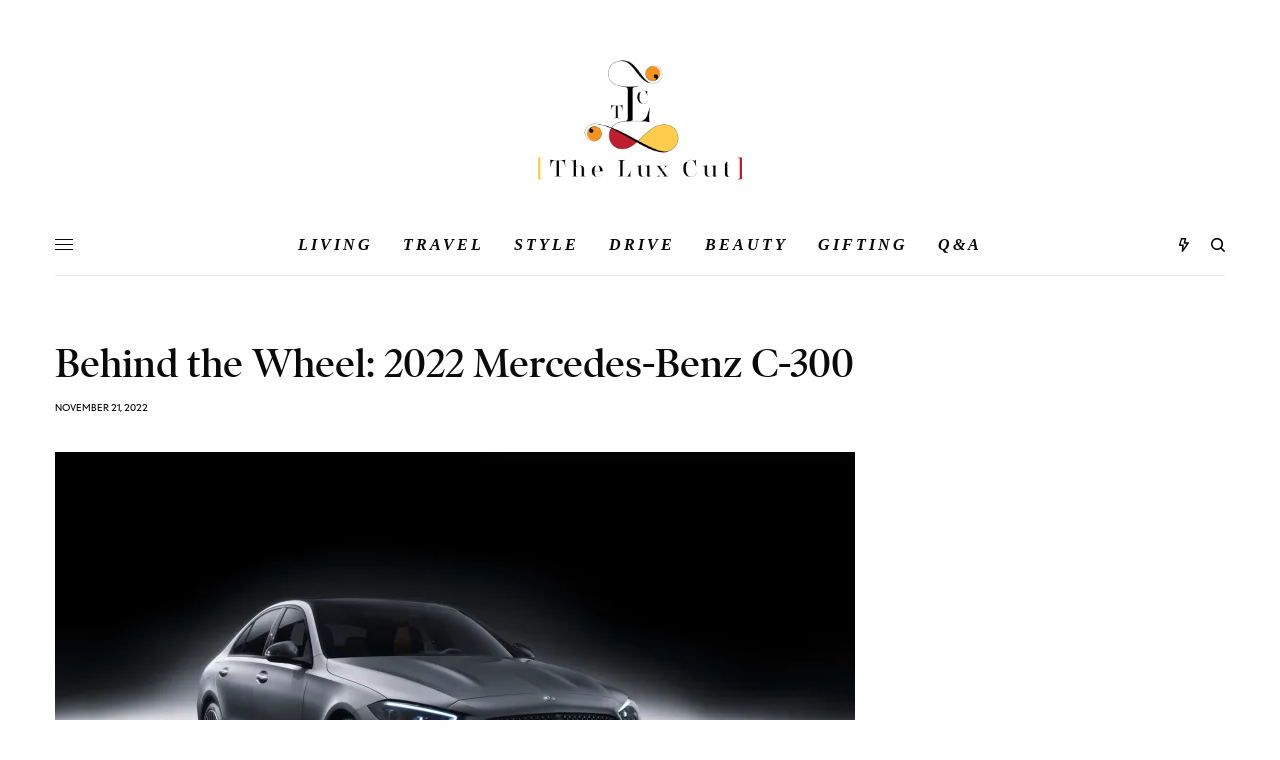

--- FILE ---
content_type: text/html; charset=UTF-8
request_url: https://theluxcut.com/2022-mercedes-c300-review/
body_size: 24486
content:
<!doctype html>
<html lang="en-US">
<head>
	<meta charset="UTF-8" />
	<meta name="viewport" content="width=device-width, initial-scale=1, maximum-scale=1, viewport-fit=cover">
	<link rel="profile" href="http://gmpg.org/xfn/11">
	<link rel="pingback" href="https://theluxcut.com/xmlrpc.php">
	<meta name='robots' content='index, follow, max-image-preview:large, max-snippet:-1, max-video-preview:-1' />
	<style>img:is([sizes="auto" i], [sizes^="auto," i]) { contain-intrinsic-size: 3000px 1500px }</style>
	
	<!-- This site is optimized with the Yoast SEO Premium plugin v21.2 (Yoast SEO v26.7) - https://yoast.com/wordpress/plugins/seo/ -->
	<title>Behind the Wheel: 2022 Mercedes-Benz C-300 - The Lux Cut</title>
	<meta name="description" content="A review of the 2022 Mercedes-Benz C-300. The Lux Cut gets behind the wheel of the C-class sedan." />
	<link rel="canonical" href="https://theluxcut.com/2022-mercedes-c300-review/" />
	<meta property="og:locale" content="en_US" />
	<meta property="og:type" content="article" />
	<meta property="og:title" content="Behind the Wheel: 2022 Mercedes-Benz C-300" />
	<meta property="og:description" content="A review of the 2022 Mercedes-Benz C-300. The Lux Cut gets behind the wheel of the C-class sedan." />
	<meta property="og:url" content="https://theluxcut.com/2022-mercedes-c300-review/" />
	<meta property="og:site_name" content="The Lux Cut" />
	<meta property="article:publisher" content="https://www.facebook.com/TheLuxCut" />
	<meta property="article:published_time" content="2022-11-21T17:51:43+00:00" />
	<meta property="article:modified_time" content="2023-01-21T18:04:03+00:00" />
	<meta property="og:image" content="https://theluxcut.com/wp-content/uploads/2023/01/TheLuxCut.2022MercedesCClass-scaled.jpg" />
	<meta property="og:image:width" content="2560" />
	<meta property="og:image:height" content="1600" />
	<meta property="og:image:type" content="image/jpeg" />
	<meta name="author" content="Brandon Randall" />
	<meta name="twitter:card" content="summary_large_image" />
	<meta name="twitter:creator" content="@TheLuxCut" />
	<meta name="twitter:site" content="@TheLuxCut" />
	<meta name="twitter:label1" content="Written by" />
	<meta name="twitter:data1" content="Brandon Randall" />
	<meta name="twitter:label2" content="Est. reading time" />
	<meta name="twitter:data2" content="4 minutes" />
	<script type="application/ld+json" class="yoast-schema-graph">{"@context":"https://schema.org","@graph":[{"@type":"Article","@id":"https://theluxcut.com/2022-mercedes-c300-review/#article","isPartOf":{"@id":"https://theluxcut.com/2022-mercedes-c300-review/"},"author":{"name":"Brandon Randall","@id":"https://theluxcut.com/#/schema/person/f2cee4616d74267fa67432342f1c982b"},"headline":"Behind the Wheel: 2022 Mercedes-Benz C-300","datePublished":"2022-11-21T17:51:43+00:00","dateModified":"2023-01-21T18:04:03+00:00","mainEntityOfPage":{"@id":"https://theluxcut.com/2022-mercedes-c300-review/"},"wordCount":630,"publisher":{"@id":"https://theluxcut.com/#organization"},"image":{"@id":"https://theluxcut.com/2022-mercedes-c300-review/#primaryimage"},"thumbnailUrl":"https://i0.wp.com/theluxcut.com/wp-content/uploads/2023/01/TheLuxCut.2022MercedesCClass-scaled.jpg?fit=2560%2C1600&ssl=1","keywords":["2022 C-300","c-300 review","C-Class Review","Mercedes-Benz"],"articleSection":["Behind the Wheel","Drive"],"inLanguage":"en-US"},{"@type":"WebPage","@id":"https://theluxcut.com/2022-mercedes-c300-review/","url":"https://theluxcut.com/2022-mercedes-c300-review/","name":"Behind the Wheel: 2022 Mercedes-Benz C-300 - The Lux Cut","isPartOf":{"@id":"https://theluxcut.com/#website"},"primaryImageOfPage":{"@id":"https://theluxcut.com/2022-mercedes-c300-review/#primaryimage"},"image":{"@id":"https://theluxcut.com/2022-mercedes-c300-review/#primaryimage"},"thumbnailUrl":"https://i0.wp.com/theluxcut.com/wp-content/uploads/2023/01/TheLuxCut.2022MercedesCClass-scaled.jpg?fit=2560%2C1600&ssl=1","datePublished":"2022-11-21T17:51:43+00:00","dateModified":"2023-01-21T18:04:03+00:00","description":"A review of the 2022 Mercedes-Benz C-300. The Lux Cut gets behind the wheel of the C-class sedan.","breadcrumb":{"@id":"https://theluxcut.com/2022-mercedes-c300-review/#breadcrumb"},"inLanguage":"en-US","potentialAction":[{"@type":"ReadAction","target":["https://theluxcut.com/2022-mercedes-c300-review/"]}]},{"@type":"ImageObject","inLanguage":"en-US","@id":"https://theluxcut.com/2022-mercedes-c300-review/#primaryimage","url":"https://i0.wp.com/theluxcut.com/wp-content/uploads/2023/01/TheLuxCut.2022MercedesCClass-scaled.jpg?fit=2560%2C1600&ssl=1","contentUrl":"https://i0.wp.com/theluxcut.com/wp-content/uploads/2023/01/TheLuxCut.2022MercedesCClass-scaled.jpg?fit=2560%2C1600&ssl=1","width":2560,"height":1600,"caption":"Mercedes-Benz C-Klasse, 2021, Selenitgrau magno, Leder zweifarbig Sienabraun/Schwarz // Mercedes-Benz C-Class, 2021, selenite grey magno, siena brown/black leather"},{"@type":"BreadcrumbList","@id":"https://theluxcut.com/2022-mercedes-c300-review/#breadcrumb","itemListElement":[{"@type":"ListItem","position":1,"name":"Home","item":"https://theluxcut.com/"},{"@type":"ListItem","position":2,"name":"Blog","item":"https://theluxcut.com/blog/"},{"@type":"ListItem","position":3,"name":"Behind the Wheel: 2022 Mercedes-Benz C-300"}]},{"@type":"WebSite","@id":"https://theluxcut.com/#website","url":"https://theluxcut.com/","name":"The Lux Cut","description":"Objects and Experiences that Inspire","publisher":{"@id":"https://theluxcut.com/#organization"},"potentialAction":[{"@type":"SearchAction","target":{"@type":"EntryPoint","urlTemplate":"https://theluxcut.com/?s={search_term_string}"},"query-input":{"@type":"PropertyValueSpecification","valueRequired":true,"valueName":"search_term_string"}}],"inLanguage":"en-US"},{"@type":"Organization","@id":"https://theluxcut.com/#organization","name":"The Lux Cut","url":"https://theluxcut.com/","logo":{"@type":"ImageObject","inLanguage":"en-US","@id":"https://theluxcut.com/#/schema/logo/image/","url":"https://i0.wp.com/theluxcut.com/wp-content/uploads/2020/03/Attachment_1593025499.png?fit=1600%2C1000&ssl=1","contentUrl":"https://i0.wp.com/theluxcut.com/wp-content/uploads/2020/03/Attachment_1593025499.png?fit=1600%2C1000&ssl=1","width":1600,"height":1000,"caption":"The Lux Cut"},"image":{"@id":"https://theluxcut.com/#/schema/logo/image/"},"sameAs":["https://www.facebook.com/TheLuxCut","https://x.com/TheLuxCut","https://www.instagram.com/TheLuxCut/","https://www.pinterest.com/theluxcut/"]},{"@type":"Person","@id":"https://theluxcut.com/#/schema/person/f2cee4616d74267fa67432342f1c982b","name":"Brandon Randall","description":"Auto Editor","url":"https://theluxcut.com/author/brandonrandall/"}]}</script>
	<!-- / Yoast SEO Premium plugin. -->


<link rel='dns-prefetch' href='//cdn.plyr.io' />
<link rel='dns-prefetch' href='//stats.wp.com' />
<link rel='dns-prefetch' href='//use.typekit.net' />
<link rel='dns-prefetch' href='//www.googletagmanager.com' />
<link rel='dns-prefetch' href='//pagead2.googlesyndication.com' />
<link rel='preconnect' href='//c0.wp.com' />
<link rel='preconnect' href='//i0.wp.com' />
<link rel="alternate" type="application/rss+xml" title="The Lux Cut &raquo; Feed" href="https://theluxcut.com/feed/" />
<link rel="alternate" type="application/rss+xml" title="The Lux Cut &raquo; Comments Feed" href="https://theluxcut.com/comments/feed/" />
<script type="text/javascript">
/* <![CDATA[ */
window._wpemojiSettings = {"baseUrl":"https:\/\/s.w.org\/images\/core\/emoji\/16.0.1\/72x72\/","ext":".png","svgUrl":"https:\/\/s.w.org\/images\/core\/emoji\/16.0.1\/svg\/","svgExt":".svg","source":{"concatemoji":"https:\/\/theluxcut.com\/wp-includes\/js\/wp-emoji-release.min.js?ver=6.8.3"}};
/*! This file is auto-generated */
!function(s,n){var o,i,e;function c(e){try{var t={supportTests:e,timestamp:(new Date).valueOf()};sessionStorage.setItem(o,JSON.stringify(t))}catch(e){}}function p(e,t,n){e.clearRect(0,0,e.canvas.width,e.canvas.height),e.fillText(t,0,0);var t=new Uint32Array(e.getImageData(0,0,e.canvas.width,e.canvas.height).data),a=(e.clearRect(0,0,e.canvas.width,e.canvas.height),e.fillText(n,0,0),new Uint32Array(e.getImageData(0,0,e.canvas.width,e.canvas.height).data));return t.every(function(e,t){return e===a[t]})}function u(e,t){e.clearRect(0,0,e.canvas.width,e.canvas.height),e.fillText(t,0,0);for(var n=e.getImageData(16,16,1,1),a=0;a<n.data.length;a++)if(0!==n.data[a])return!1;return!0}function f(e,t,n,a){switch(t){case"flag":return n(e,"\ud83c\udff3\ufe0f\u200d\u26a7\ufe0f","\ud83c\udff3\ufe0f\u200b\u26a7\ufe0f")?!1:!n(e,"\ud83c\udde8\ud83c\uddf6","\ud83c\udde8\u200b\ud83c\uddf6")&&!n(e,"\ud83c\udff4\udb40\udc67\udb40\udc62\udb40\udc65\udb40\udc6e\udb40\udc67\udb40\udc7f","\ud83c\udff4\u200b\udb40\udc67\u200b\udb40\udc62\u200b\udb40\udc65\u200b\udb40\udc6e\u200b\udb40\udc67\u200b\udb40\udc7f");case"emoji":return!a(e,"\ud83e\udedf")}return!1}function g(e,t,n,a){var r="undefined"!=typeof WorkerGlobalScope&&self instanceof WorkerGlobalScope?new OffscreenCanvas(300,150):s.createElement("canvas"),o=r.getContext("2d",{willReadFrequently:!0}),i=(o.textBaseline="top",o.font="600 32px Arial",{});return e.forEach(function(e){i[e]=t(o,e,n,a)}),i}function t(e){var t=s.createElement("script");t.src=e,t.defer=!0,s.head.appendChild(t)}"undefined"!=typeof Promise&&(o="wpEmojiSettingsSupports",i=["flag","emoji"],n.supports={everything:!0,everythingExceptFlag:!0},e=new Promise(function(e){s.addEventListener("DOMContentLoaded",e,{once:!0})}),new Promise(function(t){var n=function(){try{var e=JSON.parse(sessionStorage.getItem(o));if("object"==typeof e&&"number"==typeof e.timestamp&&(new Date).valueOf()<e.timestamp+604800&&"object"==typeof e.supportTests)return e.supportTests}catch(e){}return null}();if(!n){if("undefined"!=typeof Worker&&"undefined"!=typeof OffscreenCanvas&&"undefined"!=typeof URL&&URL.createObjectURL&&"undefined"!=typeof Blob)try{var e="postMessage("+g.toString()+"("+[JSON.stringify(i),f.toString(),p.toString(),u.toString()].join(",")+"));",a=new Blob([e],{type:"text/javascript"}),r=new Worker(URL.createObjectURL(a),{name:"wpTestEmojiSupports"});return void(r.onmessage=function(e){c(n=e.data),r.terminate(),t(n)})}catch(e){}c(n=g(i,f,p,u))}t(n)}).then(function(e){for(var t in e)n.supports[t]=e[t],n.supports.everything=n.supports.everything&&n.supports[t],"flag"!==t&&(n.supports.everythingExceptFlag=n.supports.everythingExceptFlag&&n.supports[t]);n.supports.everythingExceptFlag=n.supports.everythingExceptFlag&&!n.supports.flag,n.DOMReady=!1,n.readyCallback=function(){n.DOMReady=!0}}).then(function(){return e}).then(function(){var e;n.supports.everything||(n.readyCallback(),(e=n.source||{}).concatemoji?t(e.concatemoji):e.wpemoji&&e.twemoji&&(t(e.twemoji),t(e.wpemoji)))}))}((window,document),window._wpemojiSettings);
/* ]]> */
</script>
<link rel='stylesheet' id='jetpack_related-posts-css' href='https://c0.wp.com/p/jetpack/15.4/modules/related-posts/related-posts.css' type='text/css' media='all' />
<style id='wp-emoji-styles-inline-css' type='text/css'>

	img.wp-smiley, img.emoji {
		display: inline !important;
		border: none !important;
		box-shadow: none !important;
		height: 1em !important;
		width: 1em !important;
		margin: 0 0.07em !important;
		vertical-align: -0.1em !important;
		background: none !important;
		padding: 0 !important;
	}
</style>
<link rel='stylesheet' id='wp-block-library-css' href='https://c0.wp.com/c/6.8.3/wp-includes/css/dist/block-library/style.min.css' type='text/css' media='all' />
<style id='classic-theme-styles-inline-css' type='text/css'>
/*! This file is auto-generated */
.wp-block-button__link{color:#fff;background-color:#32373c;border-radius:9999px;box-shadow:none;text-decoration:none;padding:calc(.667em + 2px) calc(1.333em + 2px);font-size:1.125em}.wp-block-file__button{background:#32373c;color:#fff;text-decoration:none}
</style>
<link rel='stylesheet' id='mediaelement-css' href='https://c0.wp.com/c/6.8.3/wp-includes/js/mediaelement/mediaelementplayer-legacy.min.css' type='text/css' media='all' />
<link rel='stylesheet' id='wp-mediaelement-css' href='https://c0.wp.com/c/6.8.3/wp-includes/js/mediaelement/wp-mediaelement.min.css' type='text/css' media='all' />
<style id='jetpack-sharing-buttons-style-inline-css' type='text/css'>
.jetpack-sharing-buttons__services-list{display:flex;flex-direction:row;flex-wrap:wrap;gap:0;list-style-type:none;margin:5px;padding:0}.jetpack-sharing-buttons__services-list.has-small-icon-size{font-size:12px}.jetpack-sharing-buttons__services-list.has-normal-icon-size{font-size:16px}.jetpack-sharing-buttons__services-list.has-large-icon-size{font-size:24px}.jetpack-sharing-buttons__services-list.has-huge-icon-size{font-size:36px}@media print{.jetpack-sharing-buttons__services-list{display:none!important}}.editor-styles-wrapper .wp-block-jetpack-sharing-buttons{gap:0;padding-inline-start:0}ul.jetpack-sharing-buttons__services-list.has-background{padding:1.25em 2.375em}
</style>
<style id='global-styles-inline-css' type='text/css'>
:root{--wp--preset--aspect-ratio--square: 1;--wp--preset--aspect-ratio--4-3: 4/3;--wp--preset--aspect-ratio--3-4: 3/4;--wp--preset--aspect-ratio--3-2: 3/2;--wp--preset--aspect-ratio--2-3: 2/3;--wp--preset--aspect-ratio--16-9: 16/9;--wp--preset--aspect-ratio--9-16: 9/16;--wp--preset--color--black: #000000;--wp--preset--color--cyan-bluish-gray: #abb8c3;--wp--preset--color--white: #ffffff;--wp--preset--color--pale-pink: #f78da7;--wp--preset--color--vivid-red: #cf2e2e;--wp--preset--color--luminous-vivid-orange: #ff6900;--wp--preset--color--luminous-vivid-amber: #fcb900;--wp--preset--color--light-green-cyan: #7bdcb5;--wp--preset--color--vivid-green-cyan: #00d084;--wp--preset--color--pale-cyan-blue: #8ed1fc;--wp--preset--color--vivid-cyan-blue: #0693e3;--wp--preset--color--vivid-purple: #9b51e0;--wp--preset--color--thb-accent: #f75454;--wp--preset--gradient--vivid-cyan-blue-to-vivid-purple: linear-gradient(135deg,rgba(6,147,227,1) 0%,rgb(155,81,224) 100%);--wp--preset--gradient--light-green-cyan-to-vivid-green-cyan: linear-gradient(135deg,rgb(122,220,180) 0%,rgb(0,208,130) 100%);--wp--preset--gradient--luminous-vivid-amber-to-luminous-vivid-orange: linear-gradient(135deg,rgba(252,185,0,1) 0%,rgba(255,105,0,1) 100%);--wp--preset--gradient--luminous-vivid-orange-to-vivid-red: linear-gradient(135deg,rgba(255,105,0,1) 0%,rgb(207,46,46) 100%);--wp--preset--gradient--very-light-gray-to-cyan-bluish-gray: linear-gradient(135deg,rgb(238,238,238) 0%,rgb(169,184,195) 100%);--wp--preset--gradient--cool-to-warm-spectrum: linear-gradient(135deg,rgb(74,234,220) 0%,rgb(151,120,209) 20%,rgb(207,42,186) 40%,rgb(238,44,130) 60%,rgb(251,105,98) 80%,rgb(254,248,76) 100%);--wp--preset--gradient--blush-light-purple: linear-gradient(135deg,rgb(255,206,236) 0%,rgb(152,150,240) 100%);--wp--preset--gradient--blush-bordeaux: linear-gradient(135deg,rgb(254,205,165) 0%,rgb(254,45,45) 50%,rgb(107,0,62) 100%);--wp--preset--gradient--luminous-dusk: linear-gradient(135deg,rgb(255,203,112) 0%,rgb(199,81,192) 50%,rgb(65,88,208) 100%);--wp--preset--gradient--pale-ocean: linear-gradient(135deg,rgb(255,245,203) 0%,rgb(182,227,212) 50%,rgb(51,167,181) 100%);--wp--preset--gradient--electric-grass: linear-gradient(135deg,rgb(202,248,128) 0%,rgb(113,206,126) 100%);--wp--preset--gradient--midnight: linear-gradient(135deg,rgb(2,3,129) 0%,rgb(40,116,252) 100%);--wp--preset--font-size--small: 13px;--wp--preset--font-size--medium: 20px;--wp--preset--font-size--large: 36px;--wp--preset--font-size--x-large: 42px;--wp--preset--spacing--20: 0.44rem;--wp--preset--spacing--30: 0.67rem;--wp--preset--spacing--40: 1rem;--wp--preset--spacing--50: 1.5rem;--wp--preset--spacing--60: 2.25rem;--wp--preset--spacing--70: 3.38rem;--wp--preset--spacing--80: 5.06rem;--wp--preset--shadow--natural: 6px 6px 9px rgba(0, 0, 0, 0.2);--wp--preset--shadow--deep: 12px 12px 50px rgba(0, 0, 0, 0.4);--wp--preset--shadow--sharp: 6px 6px 0px rgba(0, 0, 0, 0.2);--wp--preset--shadow--outlined: 6px 6px 0px -3px rgba(255, 255, 255, 1), 6px 6px rgba(0, 0, 0, 1);--wp--preset--shadow--crisp: 6px 6px 0px rgba(0, 0, 0, 1);}:where(.is-layout-flex){gap: 0.5em;}:where(.is-layout-grid){gap: 0.5em;}body .is-layout-flex{display: flex;}.is-layout-flex{flex-wrap: wrap;align-items: center;}.is-layout-flex > :is(*, div){margin: 0;}body .is-layout-grid{display: grid;}.is-layout-grid > :is(*, div){margin: 0;}:where(.wp-block-columns.is-layout-flex){gap: 2em;}:where(.wp-block-columns.is-layout-grid){gap: 2em;}:where(.wp-block-post-template.is-layout-flex){gap: 1.25em;}:where(.wp-block-post-template.is-layout-grid){gap: 1.25em;}.has-black-color{color: var(--wp--preset--color--black) !important;}.has-cyan-bluish-gray-color{color: var(--wp--preset--color--cyan-bluish-gray) !important;}.has-white-color{color: var(--wp--preset--color--white) !important;}.has-pale-pink-color{color: var(--wp--preset--color--pale-pink) !important;}.has-vivid-red-color{color: var(--wp--preset--color--vivid-red) !important;}.has-luminous-vivid-orange-color{color: var(--wp--preset--color--luminous-vivid-orange) !important;}.has-luminous-vivid-amber-color{color: var(--wp--preset--color--luminous-vivid-amber) !important;}.has-light-green-cyan-color{color: var(--wp--preset--color--light-green-cyan) !important;}.has-vivid-green-cyan-color{color: var(--wp--preset--color--vivid-green-cyan) !important;}.has-pale-cyan-blue-color{color: var(--wp--preset--color--pale-cyan-blue) !important;}.has-vivid-cyan-blue-color{color: var(--wp--preset--color--vivid-cyan-blue) !important;}.has-vivid-purple-color{color: var(--wp--preset--color--vivid-purple) !important;}.has-black-background-color{background-color: var(--wp--preset--color--black) !important;}.has-cyan-bluish-gray-background-color{background-color: var(--wp--preset--color--cyan-bluish-gray) !important;}.has-white-background-color{background-color: var(--wp--preset--color--white) !important;}.has-pale-pink-background-color{background-color: var(--wp--preset--color--pale-pink) !important;}.has-vivid-red-background-color{background-color: var(--wp--preset--color--vivid-red) !important;}.has-luminous-vivid-orange-background-color{background-color: var(--wp--preset--color--luminous-vivid-orange) !important;}.has-luminous-vivid-amber-background-color{background-color: var(--wp--preset--color--luminous-vivid-amber) !important;}.has-light-green-cyan-background-color{background-color: var(--wp--preset--color--light-green-cyan) !important;}.has-vivid-green-cyan-background-color{background-color: var(--wp--preset--color--vivid-green-cyan) !important;}.has-pale-cyan-blue-background-color{background-color: var(--wp--preset--color--pale-cyan-blue) !important;}.has-vivid-cyan-blue-background-color{background-color: var(--wp--preset--color--vivid-cyan-blue) !important;}.has-vivid-purple-background-color{background-color: var(--wp--preset--color--vivid-purple) !important;}.has-black-border-color{border-color: var(--wp--preset--color--black) !important;}.has-cyan-bluish-gray-border-color{border-color: var(--wp--preset--color--cyan-bluish-gray) !important;}.has-white-border-color{border-color: var(--wp--preset--color--white) !important;}.has-pale-pink-border-color{border-color: var(--wp--preset--color--pale-pink) !important;}.has-vivid-red-border-color{border-color: var(--wp--preset--color--vivid-red) !important;}.has-luminous-vivid-orange-border-color{border-color: var(--wp--preset--color--luminous-vivid-orange) !important;}.has-luminous-vivid-amber-border-color{border-color: var(--wp--preset--color--luminous-vivid-amber) !important;}.has-light-green-cyan-border-color{border-color: var(--wp--preset--color--light-green-cyan) !important;}.has-vivid-green-cyan-border-color{border-color: var(--wp--preset--color--vivid-green-cyan) !important;}.has-pale-cyan-blue-border-color{border-color: var(--wp--preset--color--pale-cyan-blue) !important;}.has-vivid-cyan-blue-border-color{border-color: var(--wp--preset--color--vivid-cyan-blue) !important;}.has-vivid-purple-border-color{border-color: var(--wp--preset--color--vivid-purple) !important;}.has-vivid-cyan-blue-to-vivid-purple-gradient-background{background: var(--wp--preset--gradient--vivid-cyan-blue-to-vivid-purple) !important;}.has-light-green-cyan-to-vivid-green-cyan-gradient-background{background: var(--wp--preset--gradient--light-green-cyan-to-vivid-green-cyan) !important;}.has-luminous-vivid-amber-to-luminous-vivid-orange-gradient-background{background: var(--wp--preset--gradient--luminous-vivid-amber-to-luminous-vivid-orange) !important;}.has-luminous-vivid-orange-to-vivid-red-gradient-background{background: var(--wp--preset--gradient--luminous-vivid-orange-to-vivid-red) !important;}.has-very-light-gray-to-cyan-bluish-gray-gradient-background{background: var(--wp--preset--gradient--very-light-gray-to-cyan-bluish-gray) !important;}.has-cool-to-warm-spectrum-gradient-background{background: var(--wp--preset--gradient--cool-to-warm-spectrum) !important;}.has-blush-light-purple-gradient-background{background: var(--wp--preset--gradient--blush-light-purple) !important;}.has-blush-bordeaux-gradient-background{background: var(--wp--preset--gradient--blush-bordeaux) !important;}.has-luminous-dusk-gradient-background{background: var(--wp--preset--gradient--luminous-dusk) !important;}.has-pale-ocean-gradient-background{background: var(--wp--preset--gradient--pale-ocean) !important;}.has-electric-grass-gradient-background{background: var(--wp--preset--gradient--electric-grass) !important;}.has-midnight-gradient-background{background: var(--wp--preset--gradient--midnight) !important;}.has-small-font-size{font-size: var(--wp--preset--font-size--small) !important;}.has-medium-font-size{font-size: var(--wp--preset--font-size--medium) !important;}.has-large-font-size{font-size: var(--wp--preset--font-size--large) !important;}.has-x-large-font-size{font-size: var(--wp--preset--font-size--x-large) !important;}
:where(.wp-block-post-template.is-layout-flex){gap: 1.25em;}:where(.wp-block-post-template.is-layout-grid){gap: 1.25em;}
:where(.wp-block-columns.is-layout-flex){gap: 2em;}:where(.wp-block-columns.is-layout-grid){gap: 2em;}
:root :where(.wp-block-pullquote){font-size: 1.5em;line-height: 1.6;}
</style>
<link rel='stylesheet' id='child-theme-generator-css' href='https://theluxcut.com/wp-content/plugins/child-theme-generator/public/css/child-theme-generator-public.css?ver=1.0.0' type='text/css' media='all' />
<link rel='stylesheet' id='wp-components-css' href='https://c0.wp.com/c/6.8.3/wp-includes/css/dist/components/style.min.css' type='text/css' media='all' />
<link rel='stylesheet' id='godaddy-styles-css' href='https://theluxcut.com/wp-content/mu-plugins/vendor/wpex/godaddy-launch/includes/Dependencies/GoDaddy/Styles/build/latest.css?ver=2.0.2' type='text/css' media='all' />
<link rel='stylesheet' id='thb-app-css' href='https://theluxcut.com/wp-content/themes/theissue/assets/css/app.css?ver=1.6.9' type='text/css' media='all' />
<link rel='stylesheet' id='thb-post-detail-css' href='https://theluxcut.com/wp-content/themes/theissue/assets/css/app-post-detail.css?ver=1.6.9' type='text/css' media='all' />
<style id='thb-post-detail-inline-css' type='text/css'>
body,h1, .h1, h2, .h2, h3, .h3, h4, .h4, h5, .h5, h6, .h6,.thb-lightbox-button .thb-lightbox-text,.post .post-category,.post.thumbnail-seealso .thb-seealso-text,.thb-entry-footer,.smart-list .smart-list-title .smart-list-count,.smart-list .thb-smart-list-content .smart-list-count,.thb-carousel.bottom-arrows .slick-bottom-arrows,.thb-hotspot-container,.thb-pin-it-container .thb-pin-it,label,input[type="text"],input[type="password"],input[type="date"],input[type="datetime"],input[type="email"],input[type="number"],input[type="search"],input[type="tel"],input[type="time"],input[type="url"],textarea,.testimonial-author,.thb-article-sponsors,input[type="submit"],submit,.button,.btn,.btn-block,.btn-text,.post .post-gallery .thb-post-icon,.post .thb-post-bottom,.woocommerce-MyAccount-navigation,.featured_image_credit,.widget .thb-widget-title,.thb-readmore .thb-readmore-title,.widget.thb_widget_instagram .thb-instagram-header,.widget.thb_widget_instagram .thb-instagram-footer,.thb-instagram-row figure .instagram-link,.widget.thb_widget_top_reviews .post .widget-review-title-holder .thb-widget-score,.thb-instagram-row figure,.widget.thb_widget_top_categories .thb-widget-category-link .thb-widget-category-name,.widget.thb_widget_twitter .thb-twitter-user,.widget.thb_widget_twitter .thb-tweet .thb-tweet-time,.widget.thb_widget_twitter .thb-tweet .thb-tweet-actions,.thb-social-links-container,.login-page-form,.woocommerce .woocommerce-form-login .lost_password,.woocommerce-message, .woocommerce-error, .woocommerce-notice, .woocommerce-info,.woocommerce-success,.select2,.woocommerce-MyAccount-content legend,.shop_table,.thb-lightbox-button .thb-lightbox-thumbs,.post.thumbnail-style6 .post-gallery .now-playing,.widget.thb_widget_top_reviews .post .widget-review-title-holder .thb-widget-score strong,.post.thumbnail-style8 .thumb_large_count,.post.thumbnail-style4 .thumb_count,.post .thb-read-more {font-family:nobel, 'BlinkMacSystemFont', -apple-system, 'Roboto', 'Lucida Sans';}.post-title h1,.post-title h2,.post-title h3,.post-title h4,.post-title h5,.post-title h6 {font-family:poynter-oldstyle-display, 'BlinkMacSystemFont', -apple-system, 'Roboto', 'Lucida Sans';}.post-content,.post-excerpt,.thb-article-subscribe p,.thb-article-author p,.commentlist .comment p, .commentlist .review p,.thb-executive-summary,.thb-newsletter-form p,.search-title p,.thb-product-detail .product-information .woocommerce-product-details__short-description,.widget:not(.woocommerce) p,.thb-author-info .thb-author-page-description p,.wpb_text_column,.no-vc,.woocommerce-tabs .wc-tab,.woocommerce-tabs .wc-tab p:not(.stars),.thb-pricing-table .pricing-container .pricing-description,.content404 p,.subfooter p {font-family:psfournier-std, 'BlinkMacSystemFont', -apple-system, 'Roboto', 'Lucida Sans';}.thb-full-menu {}.thb-mobile-menu,.thb-secondary-menu {}.thb-dropcap-on .post-detail .post-content>p:first-of-type:first-letter,.thb-dropcap-on .post-detail .post-content>.row:first-of-type .columns:first-of-type .wpb_text_column:first-of-type .wpb_wrapper>p:first-of-type:first-letter {}.widget.style1 .thb-widget-title,.widget.style2 .thb-widget-title,.widget.style3 .thb-widget-title {}em {}label {}input[type="submit"],submit,.button,.btn,.btn-block,.btn-text {}.article-container .post-content,.article-container .post-content p:not(.wp-block-cover-text) {}.post .post-category {font-size:14px;}.post-detail .thb-executive-summary li {}.post .post-excerpt {}.thb-full-menu>li>a:not(.logolink) {}.thb-full-menu li .sub-menu li a {}.thb-mobile-menu>li>a {}.thb-mobile-menu .sub-menu a {}.thb-secondary-menu a {}#mobile-menu .menu-footer {}#mobile-menu .thb-social-links-container .thb-social-link-wrap .thb-social-link .thb-social-icon-container {}.widget .thb-widget-title,.widget.style2 .thb-widget-title,.widget.style3 .thb-widget-title{}.footer .widget .thb-widget-title,.footer .widget.style2 .thb-widget-title,.footer .widget.style3 .thb-widget-title {}.footer .widget,.footer .widget p {}.subfooter .thb-full-menu>li>a:not(.logolink) {}.subfooter p {}.subfooter .thb-social-links-container.thb-social-horizontal .thb-social-link-wrap .thb-social-icon-container,.subfooter.style6 .thb-social-links-container.thb-social-horizontal .thb-social-link-wrap .thb-social-icon-container {}#scroll_to_top {}.search-title p {}@media screen and (min-width:1024px) {h1,.h1 {}}h1,.h1 {}@media screen and (min-width:1024px) {h2 {}}h2 {}@media screen and (min-width:1024px) {h3 {}}h3 {}@media screen and (min-width:1024px) {h4 {}}h4 {}@media screen and (min-width:1024px) {h5 {}}h5 {}h6 {}.logo-holder .logolink .logoimg {max-height:170px;}.logo-holder .logolink .logoimg[src$=".svg"] {max-height:100%;height:170px;}@media screen and (max-width:1023px) {.header.header-mobile .logo-holder .logolink .logoimg {max-height:200px;}.header.header-mobile .logo-holder .logolink .logoimg[src$=".svg"] {max-height:100%;height:200px;}}.header.fixed:not(.header-mobile) .logo-holder .logolink .logoimg {max-height:94px;}.header.fixed:not(.header-mobile) .logo-holder .logolink .logoimg {max-height:100%;height:94px;}#mobile-menu .logolink .logoimg {max-height:48px;}#mobile-menu .logolink .logoimg {max-height:100%;height:48px;}.header:not(.fixed):not(.header-mobile):not(.style1) {padding-top:25px;}.header.style1 .header-logo-row {padding-top:25px;}.header:not(.header-mobile):not(.fixed) .logo-holder {padding-top:10px;padding-bottom:10px;}a:hover,h1 small, h2 small, h3 small, h4 small, h5 small, h6 small,h1 small a, h2 small a, h3 small a, h4 small a, h5 small a, h6 small a,.secondary-area .thb-follow-holder .sub-menu .subscribe_part .thb-newsletter-form h4,.secondary-area .thb-follow-holder .sub-menu .subscribe_part .thb-newsletter-form .newsletter-form .btn:hover,.thb-full-menu.thb-standard > li.current-menu-item:not(.has-hash) > a,.thb-full-menu > li > a:not(.logolink)[data-filter].active,.thb-dropdown-color-dark .thb-full-menu .sub-menu li a:hover,#mobile-menu.dark .thb-mobile-menu > li > a:hover,#mobile-menu.dark .sub-menu a:hover,#mobile-menu.dark .thb-secondary-menu a:hover,.thb-secondary-menu a:hover,.post .thb-read-more:hover,.post:not(.white-post-content) .thb-post-bottom.sponsored-bottom ul li,.post:not(.white-post-content) .thb-post-bottom .post-share:hover,.thb-dropcap-on .post-detail .post-content>p:first-of-type:first-letter,.thb-dropcap-on .post-detail .post-content>.row:first-of-type .columns:first-of-type .wpb_text_column:first-of-type .wpb_wrapper>p:first-of-type:first-letter,.post-detail .thb-executive-summary li:before,.thb-readmore p a,input[type="submit"].white:hover,.button.white:hover,.btn.white:hover,input[type="submit"].style2.accent,.button.style2.accent,.btn.style2.accent,.search-title h1 strong,.thb-author-page-meta a:hover,.widget.thb_widget_top_reviews .post .widget-review-title-holder .thb-widget-score strong,.thb-autotype .thb-autotype-entry,.thb_location_container.row .thb_location h5,.thb-page-menu li:hover a, .thb-page-menu li.current_page_item a,.thb-tabs.style3 .vc_tta-panel-heading h4 a:hover,.thb-tabs.style3 .vc_tta-panel-heading h4 a.active,.thb-tabs.style4 .vc_tta-panel-heading h4 a:hover,.thb-tabs.style4 .vc_tta-panel-heading h4 a.active,.thb-iconbox.top.type5 .iconbox-content .thb-read-more,.thb-testimonials.style7 .testimonial-author cite,.thb-testimonials.style7 .testimonial-author span,.thb-article-reactions .row .columns .thb-reaction.active .thb-reaction-count,.thb-article-sponsors .sponsored-by,.thb-cookie-bar .thb-cookie-text a,.thb-pricing-table.style2 .pricing-container .thb_pricing_head .thb-price,.thb-hotspot-container .product-hotspots .product-title .hotspots-buynow,.plyr--full-ui input[type=range],.woocommerce-checkout-payment .wc_payment_methods .wc_payment_method.payment_method_paypal .about_paypal,.has-thb-accent-color,.wp-block-button .wp-block-button__link.has-thb-accent-color {color:#f75454;}.columns.thb-light-column .thb-newsletter-form .btn:hover,.secondary-area .thb-trending-holder .thb-full-menu li.menu-item-has-children .sub-menu .thb-trending .thb-trending-tabs a.active,.thb-full-menu.thb-line-marker > li > a:before,#mobile-menu.dark .widget.thb_widget_subscribe .btn:hover,.post .thb-read-more:after,.post.style4 .post-gallery:after,.post.style5 .post-inner-content,.post.style13 .post-gallery:after,.smart-list .smart-list-title .smart-list-count,.smart-list.smart-list-v3 .thb-smart-list-nav .arrow:not(.disabled):hover,.thb-custom-checkbox input[type="checkbox"]:checked + label:before,input[type="submit"]:not(.white):not(.grey):not(.style2):not(.white):not(.add_to_cart_button):not(.accent):hover,.button:not(.white):not(.grey):not(.style2):not(.white):not(.add_to_cart_button):not(.accent):hover,.btn:not(.white):not(.grey):not(.style2):not(.white):not(.add_to_cart_button):not(.accent):hover,input[type="submit"].grey:hover,.button.grey:hover,.btn.grey:hover,input[type="submit"].accent, input[type="submit"].checkout,.button.accent,.button.checkout,.btn.accent,.btn.checkout,input[type="submit"].style2.accent:hover,.button.style2.accent:hover,.btn.style2.accent:hover,.btn-text.style3 .circle-btn,.widget.thb_widget_top_categories .thb-widget-category-link:hover .thb-widget-category-name,.thb-progressbar .thb-progress span,.thb-page-menu.style1 li:hover a, .thb-page-menu.style1 li.current_page_item a,.thb-client-row.thb-opacity.with-accent .thb-client:hover,.thb-client-row .style4 .accent-color,.thb-tabs.style1 .vc_tta-panel-heading h4 a:before,.thb-testimonials.style7 .thb-carousel .slick-dots .select,.thb-categorylinks.style2 a:after,.thb-category-card:hover,.thb-hotspot-container .thb-hotspot.pin-accent,.pagination ul .page-numbers.current, .pagination ul .page-numbers:not(.dots):hover,.pagination .nav-links .page-numbers.current,.pagination .nav-links .page-numbers:not(.dots):hover,.woocommerce-pagination ul .page-numbers.current,.woocommerce-pagination ul .page-numbers:not(.dots):hover,.woocommerce-pagination .nav-links .page-numbers.current,.woocommerce-pagination .nav-links .page-numbers:not(.dots):hover,.plyr__control--overlaid,.plyr--video .plyr__control.plyr__tab-focus, .plyr--video .plyr__control:hover, .plyr--video .plyr__control[aria-expanded=true],.badge.onsale,.demo_store,.products .product .product_after_title .button:hover:after,.woocommerce-MyAccount-navigation ul li:hover a, .woocommerce-MyAccount-navigation ul li.is-active a,.has-thb-accent-background-color,.wp-block-button .wp-block-button__link.has-thb-accent-background-color {background-color:#f75454;}.thb-dark-mode-on .btn.grey:hover,.thb-dark-mode-on .thb-pricing-table.style2 .pricing-container .btn:hover,.thb-dark-mode-on .woocommerce-checkout-payment .wc_payment_methods+.place-order .button:hover {background-color:#f75454;}input[type="submit"].accent:hover, input[type="submit"].checkout:hover,.button.accent:hover,.button.checkout:hover,.btn.accent:hover,.btn.checkout:hover {background-color:#de4c4c;}.post-detail .post-split-title-container,.thb-article-reactions .row .columns .thb-reaction.active .thb-reaction-image,.secondary-area .thb-follow-holder .sub-menu .subscribe_part {background-color:rgba(247,84,84, 0.05) !important;}.post.style6.style6-bg .post-inner-content {background-color:rgba(247,84,84, 0.15);}.thb-lightbox-button:hover {background-color:rgba(247,84,84, 0.05);}.thb-tabs.style3 .vc_tta-panel-heading h4 a:before {background-color:rgba(247,84,84, 0.4);}.secondary-area .thb-trending-holder .thb-full-menu li.menu-item-has-children .sub-menu .thb-trending .thb-trending-tabs a.active,.post .post-title a:hover > span,.post.sticky .post-title a>span,.thb-lightbox-button:hover,.thb-custom-checkbox label:before,input[type="submit"].style2.accent,.button.style2.accent,.btn.style2.accent,.thb-page-menu.style1 li:hover a, .thb-page-menu.style1 li.current_page_item a,.thb-client-row.has-border.thb-opacity.with-accent .thb-client:hover,.thb-iconbox.top.type5,.thb-article-reactions .row .columns .thb-reaction:hover .thb-reaction-image,.thb-article-reactions .row .columns .thb-reaction.active .thb-reaction-image,.pagination ul .page-numbers.current, .pagination ul .page-numbers:not(.dots):hover,.pagination .nav-links .page-numbers.current,.pagination .nav-links .page-numbers:not(.dots):hover,.woocommerce-pagination ul .page-numbers.current,.woocommerce-pagination ul .page-numbers:not(.dots):hover,.woocommerce-pagination .nav-links .page-numbers.current,.woocommerce-pagination .nav-links .page-numbers:not(.dots):hover,.woocommerce-MyAccount-navigation ul li:hover a, .woocommerce-MyAccount-navigation ul li.is-active a {border-color:#f75454;}.thb-page-menu.style1 li:hover + li a, .thb-page-menu.style1 li.current_page_item + li a,.woocommerce-MyAccount-navigation ul li:hover + li a, .woocommerce-MyAccount-navigation ul li.is-active + li a {border-top-color:#f75454;}.text-underline-style:after, .post-detail .post-content > p > a:after, .post-detail .post-content>ul:not([class])>li>a:after, .post-detail .post-content>ol:not([class])>li>a:after, .wpb_text_column p > a:after, .smart-list .thb-smart-list-content p > a:after, .post-gallery-content .thb-content-row .columns.image-text p>a:after {border-bottom-color:#f75454;}.secondary-area .thb-trending-holder .thb-full-menu li.menu-item-has-children .sub-menu .thb-trending .thb-trending-tabs a.active + a {border-left-color:#f75454;}.header.fixed .thb-reading-indicator .thb-indicator .indicator-hover,.header.fixed .thb-reading-indicator .thb-indicator .indicator-arrow,.commentlist .comment .reply a:hover svg path,.commentlist .review .reply a:hover svg path,.btn-text.style4 .arrow svg:first-child,.thb-iconbox.top.type5 .iconbox-content .thb-read-more svg,.thb-iconbox.top.type5 .iconbox-content .thb-read-more svg .bar,.thb-article-review.style2 .thb-article-figure .thb-average .thb-hexagon path {fill:#f75454;}@media screen and (-ms-high-contrast:active), (-ms-high-contrast:none) {.header.fixed .thb-reading-indicator:hover .thb-indicator .indicator-hover {fill:#f75454;}}.header.fixed .thb-reading-indicator .thb-indicator .indicator-fill {stroke:#f75454;}.thb-tabs.style2 .vc_tta-panel-heading h4 a.active {-moz-box-shadow:inset 0 -3px 0 #f75454, 0 1px 0 #f75454;-webkit-box-shadow:inset 0 -3px 0 #f75454, 0 1px 0 #f75454;box-shadow:inset 0 -3px 0 #f75454, 0 1px 0 #f75454;}.page-id-4623 #wrapper div[role="main"],.postid-4623 #wrapper div[role="main"] {}.subfooter {background-color:#fff6f6 !important;}.subfooter .footer-logo-holder .logoimg {max-height:200px;}
</style>
<link rel='stylesheet' id='thb-style-css' href='https://theluxcut.com/wp-content/themes/theissue/style.css?ver=1.6.9' type='text/css' media='all' />
<link rel='stylesheet' id='thb-typekit-css' href='https://use.typekit.net/bcg7uhm.css?ver=1.6.9' type='text/css' media='' />
<script type="text/javascript" id="jetpack_related-posts-js-extra">
/* <![CDATA[ */
var related_posts_js_options = {"post_heading":"h4"};
/* ]]> */
</script>
<script type="text/javascript" src="https://c0.wp.com/p/jetpack/15.4/_inc/build/related-posts/related-posts.min.js" id="jetpack_related-posts-js"></script>
<script type="text/javascript" src="https://c0.wp.com/c/6.8.3/wp-includes/js/jquery/jquery.min.js" id="jquery-core-js"></script>
<script type="text/javascript" src="https://c0.wp.com/c/6.8.3/wp-includes/js/jquery/jquery-migrate.min.js" id="jquery-migrate-js"></script>
<script type="text/javascript" src="https://theluxcut.com/wp-content/plugins/child-theme-generator/public/js/child-theme-generator-public.js?ver=1.0.0" id="child-theme-generator-js"></script>
<link rel="https://api.w.org/" href="https://theluxcut.com/wp-json/" /><link rel="alternate" title="JSON" type="application/json" href="https://theluxcut.com/wp-json/wp/v2/posts/4623" /><link rel="EditURI" type="application/rsd+xml" title="RSD" href="https://theluxcut.com/xmlrpc.php?rsd" />
<meta name="generator" content="WordPress 6.8.3" />
<link rel='shortlink' href='https://theluxcut.com/?p=4623' />
<link rel="alternate" title="oEmbed (JSON)" type="application/json+oembed" href="https://theluxcut.com/wp-json/oembed/1.0/embed?url=https%3A%2F%2Ftheluxcut.com%2F2022-mercedes-c300-review%2F" />
<link rel="alternate" title="oEmbed (XML)" type="text/xml+oembed" href="https://theluxcut.com/wp-json/oembed/1.0/embed?url=https%3A%2F%2Ftheluxcut.com%2F2022-mercedes-c300-review%2F&#038;format=xml" />
<!-- start Simple Custom CSS and JS -->
<script data-ad-client="ca-pub-1189376529411415" async src="https://pagead2.googlesyndication.com/pagead/js/adsbygoogle.js"></script><!-- end Simple Custom CSS and JS -->
<!-- start Simple Custom CSS and JS -->
<!-- Global site tag (gtag.js) - Google Analytics -->
<script async src="https://www.googletagmanager.com/gtag/js?id=UA-172946984-1"></script>
<script>
window.dataLayer = window.dataLayer || [];
function gtag(){dataLayer.push(arguments);}
gtag('js', new Date());

gtag('config', 'UA-172946984-1');
</script><!-- end Simple Custom CSS and JS -->
<meta name="generator" content="Site Kit by Google 1.170.0" /><!-- Markup (JSON-LD) structured in schema.org ver.4.8.1 START -->
<script type="application/ld+json">
{
    "@context": "https://schema.org",
    "@type": "BreadcrumbList",
    "itemListElement": [
        {
            "@type": "ListItem",
            "position": 1,
            "item": {
                "@id": "https://theluxcut.com",
                "name": "Home"
            }
        },
        {
            "@type": "ListItem",
            "position": 2,
            "item": {
                "@id": "https://theluxcut.com/category/drive/",
                "name": "Drive"
            }
        },
        {
            "@type": "ListItem",
            "position": 3,
            "item": {
                "@id": "https://theluxcut.com/category/drive/drive-behind-the-wheel/",
                "name": "Behind the Wheel"
            }
        },
        {
            "@type": "ListItem",
            "position": 4,
            "item": {
                "@id": "https://theluxcut.com/2022-mercedes-c300-review/",
                "name": "Behind the Wheel: 2022 Mercedes-Benz C-300"
            }
        }
    ]
}
</script>
<script type="application/ld+json">
{
    "@context": "https://schema.org",
    "@type": "SiteNavigationElement",
    "name": [
        "Living",
        "Travel",
        "Style",
        "Drive",
        "Beauty",
        "Gifting",
        "Q&amp;A"
    ],
    "url": [
        "https://theluxcut.com/category/living/",
        "https://theluxcut.com/category/travel/",
        "https://theluxcut.com/category/style/",
        "https://theluxcut.com/category/drive/",
        "https://theluxcut.com/category/beauty/",
        "https://theluxcut.com/category/gifting/",
        "https://theluxcut.com/category/interviews/"
    ]
}
</script>
<!-- Markup (JSON-LD) structured in schema.org END -->
	<style>img#wpstats{display:none}</style>
		
<!-- Google AdSense meta tags added by Site Kit -->
<meta name="google-adsense-platform-account" content="ca-host-pub-2644536267352236">
<meta name="google-adsense-platform-domain" content="sitekit.withgoogle.com">
<!-- End Google AdSense meta tags added by Site Kit -->
<style type="text/css">
body.custom-background #wrapper div[role="main"] { background-color: #ffffff; }
</style>
	
<!-- Google AdSense snippet added by Site Kit -->
<script type="text/javascript" async="async" src="https://pagead2.googlesyndication.com/pagead/js/adsbygoogle.js?client=ca-pub-1189376529411415&amp;host=ca-host-pub-2644536267352236" crossorigin="anonymous"></script>

<!-- End Google AdSense snippet added by Site Kit -->
<script async src="https://pagead2.googlesyndication.com/pagead/js/adsbygoogle.js?client=ca-pub-5773621414791808" crossorigin="anonymous"></script><link rel="icon" href="https://i0.wp.com/theluxcut.com/wp-content/uploads/2020/03/cropped-tlc1.png?fit=32%2C32&#038;ssl=1" sizes="32x32" />
<link rel="icon" href="https://i0.wp.com/theluxcut.com/wp-content/uploads/2020/03/cropped-tlc1.png?fit=192%2C192&#038;ssl=1" sizes="192x192" />
<link rel="apple-touch-icon" href="https://i0.wp.com/theluxcut.com/wp-content/uploads/2020/03/cropped-tlc1.png?resize=180%2C180&#038;ssl=1" />
<meta name="msapplication-TileImage" content="https://i0.wp.com/theluxcut.com/wp-content/uploads/2020/03/cropped-tlc1.png?fit=270%2C270&#038;ssl=1" />
		<style type="text/css" id="wp-custom-css">
			@media(max-width:768px){
	.thb_title.style6 .thb_title_inner {
    padding: 0px !important;
}
.small-12 .thb_title.style6 h2 {
    font-size: 46px !important;
}
	.thb_title.style6 {
		padding-left:26px !important;
	}
}


.thb_title.style6 h2 {
    font-family: dito !important;
    font-size: 70px !important;
	line-height:1.5 !important;
}
.thb_title.style6 {
    overflow: hidden;
    text-align: left !important;
    padding-left: 132px;
	font-family: dito !important;
}
@font-face {
  font-family: dito;
  src: url(https://theluxcut.com/Didot-HTF-B24-Bold-Ital.ttf);
}


#gifitingex aside.thb-post-bottom {
    display: none;
}
#gifitingex aside.post-category {
    display: none;
}
#driveex aside.post-category {
    display: none;
} 
#driveex .post-excerpt {
    display: none;
}
#driveex aside.thb-post-bottom {
    display: none;
}

#travelex aside.post-category {
    display: none;
} 
#travelex .post-excerpt {
    display: none;
}
#travelex aside.thb-post-bottom {
    display: none;
}
#featuredex aside.post-category {
    display: none;
}
#featuredex aside.thb-post-bottom {
    display: none;
}
 #livingex aside.post-category {
    display: none;
}
#livingex aside.thb-post-bottom {
    display: none;
}




.latestsection .post-excerpt {
    display: none;
}
.latestsection aside.thb-post-bottom {
    display: none;
}
.single-post .post-detail .post-title-container .post-category {
    display: none !important;
}
.thb-full-menu a {
    font-family: DidonesqueGhost-LightItalic;
    font-style: italic;
    letter-spacing: 3px;
}
.thb-mobile-menu{
	 font-family: DidonesqueGhost-LightItalic;
	font-style: italic;
    letter-spacing: 3px;
}

#topposts  li.post-share {
    display: none !important;
}
#topposts aside.post-category {
    display: none;
}
.thb-full-menu>li>a:not(.logolink){
	font-size:16px
}
.postid-2030 .post-author  {
	visibility:hidden!important;
}

@media all and (max-width: 767px) {
	
	.thb-mobile-menu>li>a {
    display: flex;
    justify-content: space-between;
    align-items: center;
    text-transform: none;
    position: relative;
    font-size: 14px;
    font-weight: 500;
    text-transform: uppercase;
    padding: 15px 25px;
    margin: 2rem;
}
	#scroll_to_top {
		bottom: 20px!important;
	}
	.post .post-category {
    font-size: 15px!important;
		   
}
	h1, .h1, .thb-countdown .thb-countdown-ul li .timestamp {
    font-size: 30px!important;
}
	.post-detail .post-title-container .post-author {
    font-size: 14px;!important
	}
	.post .thb-post-date {
		font-size: 14px;!important
	}
h2, .h2, .thb-accordion.style2 .vc_tta-panel-heading h4 {
    font-size: 24px!important;
}
	.post-detail .thb-post-share-container .thb-article-author.style1 [rel="author"]{font-size: 14px!important;
	}
	.post-detail .thb-post-share-container .thb-article-author.style1 p {
    font-size: 18px;
}
	.thb-social-footer .thb-social-footer-buttons .social .thb-social-icon {
		font-size: 14px;!important
	}
.thb-social-footer .thb-social-footer-buttons .social .thb-social-icon i {
    font-size: 20px!important;
}
	
	.thb-full-menu>li>a:not(.logolink){
		font-size:14px!important
	}
	
.thb-social-links-container {
    font-size: 16px!important;
}
	.subfooter.style4 p {
    font-size: 14px!important;
}
	.post-detail .thb-article-tags{
		    font-size: 14px!important;
    font-weight: 500!important;
	}
	.post-detail .thb-article-tags a {
  
    margin-right: 16px!important;
    margin-bottom: 16px!important;
}
	.thb-custom-checkbox label{
		font-size: 15px!important;
	}
	.thb-social-links-container .thb-social-link .thb-social-icon-container{
		font-size:20px!important;
	}
	.thb-article-reactions h6 {
		font-size: 15px!important;
	}
	.thb-article-reactions .row .columns .thb-reaction .thb-reaction-image .thb-reaction-name{
		font-size: 14px!important;
	}
	.post-detail.thb-post-share-style1 .thb-fixed-container{
		visibility: hidden!important;
	}

#1745 .post .thb-post-bottom .post-author em {
    font-size: 12px!important;
	}
	.post-detail .thb-article-featured-image .featured_image_credit{
		font-size: 14px;
	}
	.post-detail .post-title-container .thb-post-title-bottom .author-and-date .post-author {
    margin-bottom: 12px;
}
	.category-experiences .post .post-title a{
		font-size: 25px!important;
	}
	.category-experiences .post .thb-post-bottom .post-author {
    margin-bottom: 7px;
    font-size: 13px;
}
	.category-experiences
	.post .thb-post-bottom ul li{
		font-size: 13px;
	}
	
	.thb-post-bottom ul>li {
		font-size:14px!important;
		
	}
	.category-beauty-skin .search-title p {
		font-size: 20px;
}
	.category-beauty-skin .post .thb-post-bottom .post-author em{
		font-size: 14px!important;
	}
.category-beauty-skin .post .thb-post-bottom .post-author a{
		font-size: 14px!important;
	}
	.category-beauty-skin .post .post-title a>span{
		font-size: 25px;
	}
	.postid-255 .post-detail .thb-article-featured-image .featured_image_credit {
    font-size: 20px!important;
    padding: 2px!important;
}
	.postid-279 .post-detail .thb-article-featured-image .featured_image_credit {
    font-size: 20px;
    padding: 2px;
}
	
	
	.postid-631 .post .post-category{
		font-size:15px!important;
		margin:15px 0px!important;
	}
	.postid-631 .post-title h1 {
		font-size:35px!important;
	}
	.postid-631 .post-detail .post-title-container .post-author {
		font-size:15px!important;
		margin: 25px 0px!important;
	}
	.postid-631 .post .thb-post-date{
		font-size:15px!important;
	}
		 .wp-block-image figcaption{
		    font-size: 15px!important;
	}
	
	.category-114 .post .post-title a>span{
		font-size: 30px!important;
	}
	.category-114 .search-title.archive-title h1 {
    margin-bottom: 0px;
    font-size: 35px!important;
}
	.category-114.post .archive-pagination-container .thb-post-author-9 {
    font-size: 15px!important;
}
	
}

.subfooter {
    background-color: #ffcc4d!important;
}		</style>
		<noscript><style> .wpb_animate_when_almost_visible { opacity: 1; }</style></noscript></head>
<body class="wp-singular post-template-default single single-post postid-4623 single-format-standard wp-theme-theissue thb-dropcap-on fixed-header-on fixed-header-scroll-on thb-dropdown-color-light right-click-off thb-borders-off thb-pinit-on thb-boxed-off thb-dark-mode-off thb-capitalize-off thb-parallax-on thb-single-product-ajax-on thb-article-sidebar-mobile-off wpb-js-composer js-comp-ver-6.8.0 vc_responsive">

<!-- Start Wrapper -->
<div id="wrapper" class="thb-page-transition-on">

			<!-- Start Fixed Header -->
		<header class="header fixed fixed-article header-full-width fixed-header-full-width-on light-header thb-fixed-shadow-style1">
	<div class="row full-width-row">
		<div class="small-12 columns">
			<div class="thb-navbar">
				<div class="fixed-logo-holder">
						<div class="mobile-toggle-holder">
		<div class="mobile-toggle">
			<span></span><span></span><span></span>
		</div>
	</div>
							<div class="logo-holder fixed-logo-holder">
		<a href="https://theluxcut.com/" class="logolink" title="The Lux Cut">
			<img src="https://theluxcut.com/wp-content/uploads/2020/09/logo.png" class="logoimg logo-dark" alt="The Lux Cut" data-logo-alt="https://theluxcut.com/wp-content/uploads/2020/09/logo.png" />
		</a>
	</div>
					</div>
				<div class="fixed-title-holder">
					<span>Now Reading</span>
					<div class="fixed-article-title">
					<h6 id="page-title">Behind the Wheel: 2022 Mercedes-Benz C-300</h6>
					</div>
				</div>
				<div class="fixed-article-shares">
						<div class="thb-social-fixed sharing-counts-off">
						<div class="social-button-holder">
			<a href="https://www.facebook.com/sharer.php?u=https://theluxcut.com/2022-mercedes-c300-review/" class="social social-facebook"
								>
				<span class="thb-social-icon">
					<i class="thb-icon-facebook"></i>
				</span>
						</a>
		</div>
				<div class="social-button-holder">
			<a href="https://pinterest.com/pin/create/bookmarklet/?url=https://theluxcut.com/2022-mercedes-c300-review/&#038;media=https://i0.wp.com/theluxcut.com/wp-content/uploads/2023/01/TheLuxCut.2022MercedesCClass-scaled.jpg?fit=2560%2C1600&#038;ssl=1" class="social social-pinterest"
								>
				<span class="thb-social-icon">
					<i class="thb-icon-pinterest"></i>
				</span>
						</a>
		</div>
				<div class="social-button-holder">
			<a href="https://twitter.com/intent/tweet?text=Behind%20the%20Wheel:%202022%20Mercedes-Benz%20C-300&#038;via=fuel_themes&#038;url=https://theluxcut.com/2022-mercedes-c300-review/" class="social social-twitter"
								>
				<span class="thb-social-icon">
					<i class="thb-icon-twitter"></i>
				</span>
						</a>
		</div>
				<div class="social-button-holder">
			<a href="mailto:?subject=Behind%20the%20Wheel:%202022%20Mercedes-Benz%20C-300&#038;body=Behind%20the%20Wheel:%202022%20Mercedes-Benz%20C-300%20https://theluxcut.com/2022-mercedes-c300-review/" class="social social-email"
								>
				<span class="thb-social-icon">
					<i class="thb-icon-mail"></i>
				</span>
						</a>
		</div>
			</div>
					</div>
			</div>
		</div>
	</div>
	</header>
		<!-- End Fixed Header -->
				<div class="mobile-header-holder">
	<header class="header header-mobile header-mobile-style1 light-header">
	<div class="row">
		<div class="small-3 columns">
			<div class="mobile-toggle-holder">
		<div class="mobile-toggle">
			<span></span><span></span><span></span>
		</div>
	</div>
			</div>
		<div class="small-6 columns">
			<div class="logo-holder mobile-logo-holder">
		<a href="https://theluxcut.com/" class="logolink" title="The Lux Cut">
			<img src="https://theluxcut.com/wp-content/uploads/2020/09/logo.png" class="logoimg logo-dark" alt="The Lux Cut" data-logo-alt="https://theluxcut.com/wp-content/uploads/2020/09/logo.png" />
		</a>
	</div>
			</div>
		<div class="small-3 columns">
			<div class="secondary-area">
				<div class="thb-search-holder">
		<svg version="1.1" class="thb-search-icon" xmlns="http://www.w3.org/2000/svg" xmlns:xlink="http://www.w3.org/1999/xlink" x="0px" y="0px" viewBox="0 0 14 14" enable-background="new 0 0 14 14" xml:space="preserve" width="14" height="14">
		<path d="M13.8,12.7l-3-3c0.8-1,1.3-2.3,1.3-3.8c0-3.3-2.7-6-6.1-6C2.7,0,0,2.7,0,6c0,3.3,2.7,6,6.1,6c1.4,0,2.6-0.5,3.6-1.2l3,3
			c0.1,0.1,0.3,0.2,0.5,0.2c0.2,0,0.4-0.1,0.5-0.2C14.1,13.5,14.1,13,13.8,12.7z M1.5,6c0-2.5,2-4.5,4.5-4.5c2.5,0,4.5,2,4.5,4.5
			c0,2.5-2,4.5-4.5,4.5C3.5,10.5,1.5,8.5,1.5,6z"/>
</svg>
	</div>

		</div>
			</div>
	</div>
	</header>
</div>
			<!-- Start Header -->
		<header class="header style1 thb-main-header light-header">
	<div class="header-logo-row">
	<div class="row align-middle">
		<div class="small-4 columns">
			<div class="thb_header_left">
			</div>
			</div>
			<div class="small-4 columns">
			<div class="logo-holder">
		<a href="https://theluxcut.com/" class="logolink" title="The Lux Cut">
			<img src="https://theluxcut.com/wp-content/uploads/2020/09/logo.png" class="logoimg logo-dark" alt="The Lux Cut" data-logo-alt="https://theluxcut.com/wp-content/uploads/2020/09/logo.png" />
		</a>
	</div>
			</div>
		<div class="small-4 columns">
				</div>
	</div>
	</div>
	<div class="header-menu-row">
	<div class="row">
		<div class="small-12 columns">
		<div class="thb-navbar">
				<div class="mobile-toggle-holder">
		<div class="mobile-toggle">
			<span></span><span></span><span></span>
		</div>
	</div>
				<!-- Start Full Menu -->
<nav class="full-menu">
	<ul id="menu-navigation" class="thb-full-menu thb-standard"><li id="menu-item-397" class="menu-item menu-item-type-taxonomy menu-item-object-category menu-item-397"><a href="https://theluxcut.com/category/living/"><span>Living</span></a></li>
<li id="menu-item-251" class="menu-item menu-item-type-taxonomy menu-item-object-category menu-item-251"><a href="https://theluxcut.com/category/travel/"><span>Travel</span></a></li>
<li id="menu-item-480" class="menu-item menu-item-type-taxonomy menu-item-object-category menu-item-480"><a href="https://theluxcut.com/category/style/"><span>Style</span></a></li>
<li id="menu-item-254" class="menu-item menu-item-type-taxonomy menu-item-object-category current-post-ancestor current-menu-parent current-post-parent menu-item-254"><a href="https://theluxcut.com/category/drive/"><span>Drive</span></a></li>
<li id="menu-item-159" class="menu-item menu-item-type-taxonomy menu-item-object-category menu-item-159"><a href="https://theluxcut.com/category/beauty/"><span>Beauty</span></a></li>
<li id="menu-item-252" class="menu-item menu-item-type-taxonomy menu-item-object-category menu-item-252"><a href="https://theluxcut.com/category/gifting/"><span>Gifting</span></a></li>
<li id="menu-item-2439" class="menu-item menu-item-type-taxonomy menu-item-object-category menu-item-2439"><a href="https://theluxcut.com/category/interviews/"><span>Q&amp;A</span></a></li>
</ul></nav>
<!-- End Full Menu -->
				<div class="secondary-area">
				<div class="thb-trending-holder">
		<ul class="thb-full-menu">
			<li class="menu-item-has-children">
				<a><span><svg version="1.1" class="thb-trending-icon" xmlns="http://www.w3.org/2000/svg" xmlns:xlink="http://www.w3.org/1999/xlink" x="0px" y="0px"
	 viewBox="0 0 10 14" enable-background="new 0 0 10 14" xml:space="preserve">
<path d="M9.3,4.3H6.3l1-3.4C7.4,0.5,7.2,0.1,6.8,0C6.7,0,6.7,0,6.6,0h-4C2.3,0,2,0.2,1.9,0.5L0,7c-0.1,0.4,0.1,0.8,0.5,0.9
	c0.1,0,0.1,0,0.2,0h2.5l-0.5,5.3c0,0.3,0.2,0.6,0.5,0.7l0.3,0c0.2,0,0.5-0.1,0.6-0.3l5.8-8.3c0.2-0.3,0.1-0.8-0.2-1
	C9.5,4.3,9.4,4.3,9.3,4.3z M4.5,10.6l0.3-3.4c0-0.4-0.3-0.8-0.7-0.8c0,0-0.1,0-0.1,0H1.7l1.4-5h2.5l-1,3.4C4.5,5.2,4.7,5.6,5.1,5.7
	c0.1,0,0.1,0,0.2,0h2.5L4.5,10.6z"/>
</svg>
</span></a>
				<div class="sub-menu">
					<div class="thb-trending
					" data-security="fee0059b82">
						<div class="thb-trending-tabs">
							<a data-time="2" class="active">Now</a>
							<a data-time="7">Week</a>
							<a data-time="30">Month</a>
						</div>
						<div class="thb-trending-content">
							<div class="thb-trending-content-inner">
								<div class="post thumbnail-style3 post-4738 type-post status-publish format-standard has-post-thumbnail hentry category-travel-hotel-review category-travel tag-hermann-bungalows tag-palm-springs tag-palm-springs-luxury-hotels tag-s60 tag-volvo thb-post-share-style1">
	<figure class="post-gallery">
	<a href="https://theluxcut.com/the-hermann-bungalows-palm-springs/">
		<img width="90" height="90" src="https://i0.wp.com/theluxcut.com/wp-content/uploads/2023/04/hermannbungalowsexterior2-scaled.jpg?resize=20%2C20&amp;ssl=1" class="attachment-theissue-thumbnail size-theissue-thumbnail thb-lazyload lazyload wp-post-image" alt="" decoding="async" sizes="(max-width: 90px) 100vw, 90px" data-src="https://i0.wp.com/theluxcut.com/wp-content/uploads/2023/04/hermannbungalowsexterior2-scaled.jpg?resize=90%2C90&amp;ssl=1" data-sizes="auto" data-srcset="https://i0.wp.com/theluxcut.com/wp-content/uploads/2023/04/hermannbungalowsexterior2-scaled.jpg?resize=90%2C90&amp;ssl=1 90w, https://i0.wp.com/theluxcut.com/wp-content/uploads/2023/04/hermannbungalowsexterior2-scaled.jpg?resize=20%2C19&amp;ssl=1 20w, https://i0.wp.com/theluxcut.com/wp-content/uploads/2023/04/hermannbungalowsexterior2-scaled.jpg?zoom=2&amp;resize=90%2C90&amp;ssl=1 180w, https://i0.wp.com/theluxcut.com/wp-content/uploads/2023/04/hermannbungalowsexterior2-scaled.jpg?zoom=3&amp;resize=90%2C90&amp;ssl=1 270w" />			</a>
	</figure>
	<div class="thumbnail-style2-inner">
	<div class="post-title"><h5><a href="https://theluxcut.com/the-hermann-bungalows-palm-springs/" title="The Hermann Bungalows Have Ruined Palm Springs for Me (In the Best Possible Way)"><span>The Hermann Bungalows Have Ruined Palm Springs for Me (In the Best Possible Way)</span></a></h5></div>	</div>
</div>
<div class="post thumbnail-style3 post-2560 type-post status-publish format-standard has-post-thumbnail hentry category-gifts-for-home category-gifting tag-home-gift tag-home-gift-ideas tag-luxury-audio tag-luxury-gifts-for-home tag-luxury-turntable tag-pierre-riffaud tag-saint-laurent tag-saint-laurent-gifts tag-saint-laurent-marble-turntable tag-saint-laurent-turntable thb-post-share-style1">
	<figure class="post-gallery">
	<a href="https://theluxcut.com/saint-laurent-turntable/">
		<img width="90" height="90" src="https://i0.wp.com/theluxcut.com/wp-content/uploads/2020/08/saint-laurent-turn-table.jpg?resize=20%2C20&amp;ssl=1" class="attachment-theissue-thumbnail size-theissue-thumbnail thb-lazyload lazyload wp-post-image" alt="" decoding="async" sizes="(max-width: 90px) 100vw, 90px" data-src="https://i0.wp.com/theluxcut.com/wp-content/uploads/2020/08/saint-laurent-turn-table.jpg?resize=90%2C90&amp;ssl=1" data-sizes="auto" data-srcset="https://i0.wp.com/theluxcut.com/wp-content/uploads/2020/08/saint-laurent-turn-table.jpg?resize=90%2C90&amp;ssl=1 90w, https://i0.wp.com/theluxcut.com/wp-content/uploads/2020/08/saint-laurent-turn-table.jpg?resize=20%2C19&amp;ssl=1 20w, https://i0.wp.com/theluxcut.com/wp-content/uploads/2020/08/saint-laurent-turn-table.jpg?zoom=2&amp;resize=90%2C90&amp;ssl=1 180w, https://i0.wp.com/theluxcut.com/wp-content/uploads/2020/08/saint-laurent-turn-table.jpg?zoom=3&amp;resize=90%2C90&amp;ssl=1 270w" />			</a>
	</figure>
	<div class="thumbnail-style2-inner">
	<div class="post-title"><h5><a href="https://theluxcut.com/saint-laurent-turntable/" title="Saint Laurent, Marble Turntable"><span>Saint Laurent, Marble Turntable</span></a></h5></div>	</div>
</div>
<div class="post thumbnail-style3 post-3161 type-post status-publish format-standard has-post-thumbnail hentry category-living tag-best-dutch-ovens tag-cocotte tag-staub tag-staub-cocotte tag-staub-cocotte-review tag-staub-dutch-oven tag-staub-dutch-oven-review tag-staub-review tag-staub-vs-le-creuset thb-post-share-style1">
	<figure class="post-gallery">
	<a href="https://theluxcut.com/staub-dutch-oven-how-its-made/">
		<img width="90" height="90" src="https://i0.wp.com/theluxcut.com/wp-content/uploads/2020/10/STAUB-Cocotte-how-its-made.png?resize=20%2C20&amp;ssl=1" class="attachment-theissue-thumbnail size-theissue-thumbnail thb-lazyload lazyload wp-post-image" alt="" decoding="async" sizes="(max-width: 90px) 100vw, 90px" data-src="https://i0.wp.com/theluxcut.com/wp-content/uploads/2020/10/STAUB-Cocotte-how-its-made.png?resize=90%2C90&amp;ssl=1" data-sizes="auto" data-srcset="https://i0.wp.com/theluxcut.com/wp-content/uploads/2020/10/STAUB-Cocotte-how-its-made.png?resize=90%2C90&amp;ssl=1 90w, https://i0.wp.com/theluxcut.com/wp-content/uploads/2020/10/STAUB-Cocotte-how-its-made.png?resize=20%2C19&amp;ssl=1 20w, https://i0.wp.com/theluxcut.com/wp-content/uploads/2020/10/STAUB-Cocotte-how-its-made.png?zoom=2&amp;resize=90%2C90&amp;ssl=1 180w, https://i0.wp.com/theluxcut.com/wp-content/uploads/2020/10/STAUB-Cocotte-how-its-made.png?zoom=3&amp;resize=90%2C90&amp;ssl=1 270w" />			</a>
	</figure>
	<div class="thumbnail-style2-inner">
	<div class="post-title"><h5><a href="https://theluxcut.com/staub-dutch-oven-how-its-made/" title="Going Dutch: The Backstory of STAUB&#8217;s Cocotte"><span>Going Dutch: The Backstory of STAUB&#8217;s Cocotte</span></a></h5></div>	</div>
</div>
<div class="post thumbnail-style3 post-2344 type-post status-publish format-standard has-post-thumbnail hentry category-interiors category-living tag-comfortable-club-armchair tag-hermes-3 tag-hermes-bench tag-hermes-chair tag-hermes-furniture tag-hermes-furniture-2 tag-hermes-furniture-by-jean-michel-frank tag-hermes-furniture-collection tag-hermes-homewares tag-jean-michel-frank tag-luxury-home-design tag-luxury-interiors thb-post-share-style1">
	<figure class="post-gallery">
	<a href="https://theluxcut.com/hermes-furniture-collection/">
		<img width="90" height="90" src="https://i0.wp.com/theluxcut.com/wp-content/uploads/2020/08/Hermes-furniture-Frank-Par.jpg?resize=20%2C20&amp;ssl=1" class="attachment-theissue-thumbnail size-theissue-thumbnail thb-lazyload lazyload wp-post-image" alt="" decoding="async" sizes="(max-width: 90px) 100vw, 90px" data-src="https://i0.wp.com/theluxcut.com/wp-content/uploads/2020/08/Hermes-furniture-Frank-Par.jpg?resize=90%2C90&amp;ssl=1" data-sizes="auto" data-srcset="https://i0.wp.com/theluxcut.com/wp-content/uploads/2020/08/Hermes-furniture-Frank-Par.jpg?resize=90%2C90&amp;ssl=1 90w, https://i0.wp.com/theluxcut.com/wp-content/uploads/2020/08/Hermes-furniture-Frank-Par.jpg?resize=20%2C19&amp;ssl=1 20w, https://i0.wp.com/theluxcut.com/wp-content/uploads/2020/08/Hermes-furniture-Frank-Par.jpg?zoom=2&amp;resize=90%2C90&amp;ssl=1 180w, https://i0.wp.com/theluxcut.com/wp-content/uploads/2020/08/Hermes-furniture-Frank-Par.jpg?zoom=3&amp;resize=90%2C90&amp;ssl=1 270w" />			</a>
	</figure>
	<div class="thumbnail-style2-inner">
	<div class="post-title"><h5><a href="https://theluxcut.com/hermes-furniture-collection/" title="The Hermès x Jean-Michel Frank Furniture Collection Includes a $40,100 Bench"><span>The Hermès x Jean-Michel Frank Furniture Collection Includes a $40,100 Bench</span></a></h5></div>	</div>
</div>
<div class="post thumbnail-style3 post-2385 type-post status-publish format-standard has-post-thumbnail hentry category-gifting-for-him category-gifting tag-browns-fashion tag-card-holder tag-designer-gift-ideas tag-designer-wallets tag-gift-ideas-for-him tag-gift-ideas-for-husband tag-luxury-card-holder tag-luxury-gift-ideas tag-luxury-gifting tag-luxury-gifts tag-luxury-gifts-for-him tag-maison-margiela tag-margiela tag-margiela-card-holder tag-mens-card-holder tag-the-lux-cut-gift-guide tag-what-to-buy-a-guy thb-post-share-style1">
	<figure class="post-gallery">
	<a href="https://theluxcut.com/maison-margiela-white-painted-leather-card-holder/">
		<img width="90" height="90" src="https://i0.wp.com/theluxcut.com/wp-content/uploads/2020/08/luxury-gifts-for-men-wallet.jpg?resize=20%2C20&amp;ssl=1" class="attachment-theissue-thumbnail size-theissue-thumbnail thb-lazyload lazyload wp-post-image" alt="" decoding="async" sizes="(max-width: 90px) 100vw, 90px" data-src="https://i0.wp.com/theluxcut.com/wp-content/uploads/2020/08/luxury-gifts-for-men-wallet.jpg?resize=90%2C90&amp;ssl=1" data-sizes="auto" data-srcset="https://i0.wp.com/theluxcut.com/wp-content/uploads/2020/08/luxury-gifts-for-men-wallet.jpg?resize=90%2C90&amp;ssl=1 90w, https://i0.wp.com/theluxcut.com/wp-content/uploads/2020/08/luxury-gifts-for-men-wallet.jpg?resize=20%2C19&amp;ssl=1 20w, https://i0.wp.com/theluxcut.com/wp-content/uploads/2020/08/luxury-gifts-for-men-wallet.jpg?zoom=2&amp;resize=90%2C90&amp;ssl=1 180w, https://i0.wp.com/theluxcut.com/wp-content/uploads/2020/08/luxury-gifts-for-men-wallet.jpg?zoom=3&amp;resize=90%2C90&amp;ssl=1 270w" />			</a>
	</figure>
	<div class="thumbnail-style2-inner">
	<div class="post-title"><h5><a href="https://theluxcut.com/maison-margiela-white-painted-leather-card-holder/" title="Maison Margiela, White Painted Leather Card Holder"><span>Maison Margiela, White Painted Leather Card Holder</span></a></h5></div>	</div>
</div>
							</div>
								<div class="thb-preloader">
		<svg class="material-spinner" width="50px" height="50px" viewBox="0 0 66 66" xmlns="http://www.w3.org/2000/svg">
   <circle class="material-path" fill="none" stroke-width="6" stroke-linecap="round" cx="33" cy="33" r="30"></circle>
</svg>	</div>
							</div>
					</div>
				</div>
			</li>
		</ul>
	</div>
			<div class="thb-search-holder">
		<svg version="1.1" class="thb-search-icon" xmlns="http://www.w3.org/2000/svg" xmlns:xlink="http://www.w3.org/1999/xlink" x="0px" y="0px" viewBox="0 0 14 14" enable-background="new 0 0 14 14" xml:space="preserve" width="14" height="14">
		<path d="M13.8,12.7l-3-3c0.8-1,1.3-2.3,1.3-3.8c0-3.3-2.7-6-6.1-6C2.7,0,0,2.7,0,6c0,3.3,2.7,6,6.1,6c1.4,0,2.6-0.5,3.6-1.2l3,3
			c0.1,0.1,0.3,0.2,0.5,0.2c0.2,0,0.4-0.1,0.5-0.2C14.1,13.5,14.1,13,13.8,12.7z M1.5,6c0-2.5,2-4.5,4.5-4.5c2.5,0,4.5,2,4.5,4.5
			c0,2.5-2,4.5-4.5,4.5C3.5,10.5,1.5,8.5,1.5,6z"/>
</svg>
	</div>

		</div>
			</div>
		</div>
	</div>
	</div>
</header>
		<!-- End Header -->
			<div role="main">
<div id="infinite-article" data-infinite="off" data-security="38673596a8">
					<div class="post-detail-row has-article-padding">
	<div class="row">
		<div class="small-12 columns">
			<div class="article-container">
				<div class="post-content-wrapper">
										<article itemscope itemtype="http://schema.org/Article" class="post post-detail post-detail-style1 post-4623 type-post status-publish format-standard has-post-thumbnail hentry category-drive-behind-the-wheel category-drive tag-2022-c-300 tag-c-300-review tag-c-class-review tag-mercedes-benz thb-post-share-style1" id="post-4623" data-id="4623" data-url="https://theluxcut.com/2022-mercedes-c300-review/">
												<div class="post-title-container">
									<aside class="post-category post-detail-category">
			<a href="https://theluxcut.com/category/drive/drive-behind-the-wheel/" rel="category tag">Behind the Wheel</a><i>, </i><a href="https://theluxcut.com/category/drive/" rel="category tag">Drive</a>		</aside>
									<header class="post-title entry-header">
								<h1 class="entry-title" itemprop="headline">
																			Behind the Wheel: 2022 Mercedes-Benz C-300																	</h1>
							</header>
								<div class="thb-post-title-bottom thb-post-share-style1">
		
		<div class="thb-post-title-inline-author">
													<div class="author-and-date">
										<div class="post-author thb-post-author-5">
		<em>by</em> <a href="https://theluxcut.com/author/brandonrandall/" title="Posts by Brandon Randall" rel="author">Brandon Randall</a>									</div>
														<div class="thb-post-date">
						November 21, 2022					</div>
							</div>
		</div>
						</div>
							</div>
													<div class="thb-article-featured-image "
							 data-override="off">
		<img width="1600" height="1000" src="https://i0.wp.com/theluxcut.com/wp-content/uploads/2023/01/TheLuxCut.2022MercedesCClass-scaled.jpg?fit=20%2C13&amp;ssl=1" class="attachment-theissue-full-x2 size-theissue-full-x2 thb-lazyload lazyload wp-post-image" alt="" decoding="async" fetchpriority="high" sizes="(max-width: 1600px) 100vw, 1600px" data-src="https://i0.wp.com/theluxcut.com/wp-content/uploads/2023/01/TheLuxCut.2022MercedesCClass-scaled.jpg?fit=1600%2C1000&amp;ssl=1" data-sizes="auto" data-srcset="https://i0.wp.com/theluxcut.com/wp-content/uploads/2023/01/TheLuxCut.2022MercedesCClass-scaled.jpg?w=2560&amp;ssl=1 2560w, https://i0.wp.com/theluxcut.com/wp-content/uploads/2023/01/TheLuxCut.2022MercedesCClass-scaled.jpg?resize=300%2C188&amp;ssl=1 300w, https://i0.wp.com/theluxcut.com/wp-content/uploads/2023/01/TheLuxCut.2022MercedesCClass-scaled.jpg?resize=1024%2C640&amp;ssl=1 1024w, https://i0.wp.com/theluxcut.com/wp-content/uploads/2023/01/TheLuxCut.2022MercedesCClass-scaled.jpg?resize=768%2C480&amp;ssl=1 768w, https://i0.wp.com/theluxcut.com/wp-content/uploads/2023/01/TheLuxCut.2022MercedesCClass-scaled.jpg?resize=1536%2C960&amp;ssl=1 1536w, https://i0.wp.com/theluxcut.com/wp-content/uploads/2023/01/TheLuxCut.2022MercedesCClass-scaled.jpg?resize=370%2C231&amp;ssl=1 370w, https://i0.wp.com/theluxcut.com/wp-content/uploads/2023/01/TheLuxCut.2022MercedesCClass-scaled.jpg?resize=800%2C500&amp;ssl=1 800w, https://i0.wp.com/theluxcut.com/wp-content/uploads/2023/01/TheLuxCut.2022MercedesCClass-scaled.jpg?resize=20%2C13&amp;ssl=1 20w, https://i0.wp.com/theluxcut.com/wp-content/uploads/2023/01/TheLuxCut.2022MercedesCClass-scaled.jpg?resize=740%2C463&amp;ssl=1 740w, https://i0.wp.com/theluxcut.com/wp-content/uploads/2023/01/TheLuxCut.2022MercedesCClass-scaled.jpg?resize=1600%2C1000&amp;ssl=1 1600w, https://i0.wp.com/theluxcut.com/wp-content/uploads/2023/01/TheLuxCut.2022MercedesCClass-scaled.jpg?resize=77%2C48&amp;ssl=1 77w, https://i0.wp.com/theluxcut.com/wp-content/uploads/2023/01/TheLuxCut.2022MercedesCClass-scaled.jpg?w=2340&amp;ssl=1 2340w" />					<div class="featured_image_credit">Mercedes-Benz </div>
			</div>
							<div class="thb-post-share-container">
								<div class="thb-fixed-container">
		<div class="thb-fixed-top">
				<div class="thb-article-author">
				<div class="author-content">
			<a href="https://theluxcut.com/author/brandonrandall/" rel="author">Brandon Randall</a>
			<p>Auto Editor</p>
		</div>
	</div>
						<div class="thb-fixed-shares-container">
		<div class="thb-fixed sticky-post-shares">
				<div class="thb-social-top style1 sharing-counts-off">
								<div class="thb-social-top-buttons">
										<div class="social-button-holder">
						<a href="https://www.facebook.com/sharer.php?u=https://theluxcut.com/2022-mercedes-c300-review/" rel="noreferrer" class="social social-facebook"
											>
							<span class="thb-social-icon">
								<i class="thb-icon-facebook"></i>
							</span>
												</a>
					</div>
										<div class="social-button-holder">
						<a href="https://twitter.com/intent/tweet?text=Behind%20the%20Wheel:%202022%20Mercedes-Benz%20C-300&#038;via=fuel_themes&#038;url=https://theluxcut.com/2022-mercedes-c300-review/" rel="noreferrer" class="social social-twitter"
											>
							<span class="thb-social-icon">
								<i class="thb-icon-twitter"></i>
							</span>
												</a>
					</div>
										<div class="social-button-holder">
						<a href="https://pinterest.com/pin/create/bookmarklet/?url=https://theluxcut.com/2022-mercedes-c300-review/&#038;media=https://i0.wp.com/theluxcut.com/wp-content/uploads/2023/01/TheLuxCut.2022MercedesCClass-scaled.jpg?fit=2560%2C1600&#038;ssl=1" rel="noreferrer" class="social social-pinterest"
											>
							<span class="thb-social-icon">
								<i class="thb-icon-pinterest"></i>
							</span>
												</a>
					</div>
										<div class="social-button-holder">
						<a href="https://www.linkedin.com/cws/share?url=https://theluxcut.com/2022-mercedes-c300-review/" rel="noreferrer" class="social social-linkedin"
											>
							<span class="thb-social-icon">
								<i class="thb-icon-linkedin"></i>
							</span>
												</a>
					</div>
					
				</div>
			</div>
			</div>
	</div>
				</div>
			<div class="thb-fixed-bottom">
		<div class="thb-fixed">
			<aside class="thb-read-next">
				<h6 class="thb-read-next-title">Read Next</h6>
				<div class="post read-next-post">
											<figure class="post-gallery">
							<a href="https://theluxcut.com/the-2022-kitchen-gift-guide/"><img width="180" height="180" src="https://i0.wp.com/theluxcut.com/wp-content/uploads/2022/11/The-2022-Kitchen-Gift-Guide-scaled.jpg?resize=20%2C20&amp;ssl=1" class="attachment-theissue-thumbnail-x2 size-theissue-thumbnail-x2 thb-lazyload lazyload wp-post-image" alt="" decoding="async" loading="lazy" sizes="auto, (max-width: 180px) 100vw, 180px" data-src="https://i0.wp.com/theluxcut.com/wp-content/uploads/2022/11/The-2022-Kitchen-Gift-Guide-scaled.jpg?resize=180%2C180&amp;ssl=1" data-sizes="auto" data-srcset="https://i0.wp.com/theluxcut.com/wp-content/uploads/2022/11/The-2022-Kitchen-Gift-Guide-scaled.jpg?resize=150%2C150&amp;ssl=1 150w, https://i0.wp.com/theluxcut.com/wp-content/uploads/2022/11/The-2022-Kitchen-Gift-Guide-scaled.jpg?resize=180%2C180&amp;ssl=1 180w, https://i0.wp.com/theluxcut.com/wp-content/uploads/2022/11/The-2022-Kitchen-Gift-Guide-scaled.jpg?resize=90%2C90&amp;ssl=1 90w, https://i0.wp.com/theluxcut.com/wp-content/uploads/2022/11/The-2022-Kitchen-Gift-Guide-scaled.jpg?resize=20%2C19&amp;ssl=1 20w, https://i0.wp.com/theluxcut.com/wp-content/uploads/2022/11/The-2022-Kitchen-Gift-Guide-scaled.jpg?zoom=2&amp;resize=180%2C180&amp;ssl=1 360w, https://i0.wp.com/theluxcut.com/wp-content/uploads/2022/11/The-2022-Kitchen-Gift-Guide-scaled.jpg?zoom=3&amp;resize=180%2C180&amp;ssl=1 540w" /></a>
						</figure>
										<div class="post-title"><h5><a href="https://theluxcut.com/the-2022-kitchen-gift-guide/" title="Behind the Wheel: 2022 Mercedes-Benz C-300"><span>The 2022 Kitchen Gift Guide</span></a></h5></div>				</a>
			</aside>
		</div>
	</div>
		</div>
								<div class="post-content-container">
																<div class="post-content entry-content" itemprop="articleBody">
																		<p>The Mercedes-Benz C-Class, for some time now, has relied too much on brand cachet, rather than its stand-alone merits as a high-quality and compelling vehicle. To stay relevant in the conversation around sporty European luxury sedans that are priced under $50,000, you’ll need more than a reputation to be successful. Luckily, with some important changes for 2022, the C-300 has made major strides to earn its spot next to the likes of the Audi A4 and BMW 330i.</p>
<p>Sleek and Sexy are already two words that immediately come to mind when describing the Mercedes-Benz C-300. All the more when factoring in the reasonably priced AMG visual package. Where the front air dam, flared side sills and rear valance are even more aggressively sculpted. The chrome diamond-block grille further sets the AMG line apart, as do the 18” 5-spoke wheels. Not content to be a visual enhancement only, the AMG package bumps up the performance with sport brakes, suspension and steering. On the inside, brushed metal pedals and a thick, flat-bottom steering wheel dial in the look to a perfect finish.<span class="Apple-converted-space"> </span></p>
<p><img loading="lazy" decoding="async" class="alignnone wp-image-4625 size-full lazyload" src="[data-uri]" data-src="https://theluxcut.com/wp-content/uploads/2023/01/Interior-C-300.jpg" alt="" width="1200" height="630" data-sizes="auto" data-srcset="https://i0.wp.com/theluxcut.com/wp-content/uploads/2023/01/Interior-C-300.jpg?w=1200&amp;ssl=1 1200w, https://i0.wp.com/theluxcut.com/wp-content/uploads/2023/01/Interior-C-300.jpg?resize=300%2C158&amp;ssl=1 300w, https://i0.wp.com/theluxcut.com/wp-content/uploads/2023/01/Interior-C-300.jpg?resize=1024%2C538&amp;ssl=1 1024w, https://i0.wp.com/theluxcut.com/wp-content/uploads/2023/01/Interior-C-300.jpg?resize=768%2C403&amp;ssl=1 768w, https://i0.wp.com/theluxcut.com/wp-content/uploads/2023/01/Interior-C-300.jpg?resize=370%2C194&amp;ssl=1 370w, https://i0.wp.com/theluxcut.com/wp-content/uploads/2023/01/Interior-C-300.jpg?resize=800%2C420&amp;ssl=1 800w, https://i0.wp.com/theluxcut.com/wp-content/uploads/2023/01/Interior-C-300.jpg?resize=20%2C11&amp;ssl=1 20w, https://i0.wp.com/theluxcut.com/wp-content/uploads/2023/01/Interior-C-300.jpg?resize=740%2C389&amp;ssl=1 740w, https://i0.wp.com/theluxcut.com/wp-content/uploads/2023/01/Interior-C-300.jpg?resize=91%2C48&amp;ssl=1 91w" sizes="auto, (max-width: 1170px) 100vw, 1170px" /></p>
<p>The visual redesign, especially with the AMG enhancements, are not the only thing helping the C-300 reenter the luxury sport sedan conversation. A larger back seat may not sound exciting, but in the day-to-day, is a very big deal. What will really quicken the pulse is the intercooler, twin-scroll turbocharger bolted to the 2.0 4-cylinder. Spooling out an impressive 273 lb-ft of torque at a low 1,800 RPMs. Plenty of power for strong acceleration from a stand-still or for quick highway overtakes.<span class="Apple-converted-space"> </span></p>
<p>All those ponies are dished out through a highly responsive 9-speed automatic transmission. This light, efficient transmission will smoothly blip through its many gears all on its own, or by your command via the paddle shifters or hand-operated electronic gear selector. Since the 48-volt electrical architecture can provide a quick burst of power and torque, the C-300 powertrain is considered a mild hybrid and is a brand-new power configuration in the C-300. Mercedes-Benz reports a 0-60 time of 5.5 seconds. Not bad at all for a car as heavy as the C-Class. Allowing it to comfortably keep pace with its competition, with arguably a bit more style.<span class="Apple-converted-space"> </span></p>
<p><img loading="lazy" decoding="async" class="alignnone wp-image-4626 size-large lazyload" src="[data-uri]" data-src="https://theluxcut.com/wp-content/uploads/2023/01/20C0673_084-1024x683.jpg" alt="" width="1024" height="683" data-sizes="auto" data-srcset="https://i0.wp.com/theluxcut.com/wp-content/uploads/2023/01/20C0673_084-scaled.jpg?resize=1024%2C683&amp;ssl=1 1024w, https://i0.wp.com/theluxcut.com/wp-content/uploads/2023/01/20C0673_084-scaled.jpg?resize=300%2C200&amp;ssl=1 300w, https://i0.wp.com/theluxcut.com/wp-content/uploads/2023/01/20C0673_084-scaled.jpg?resize=768%2C512&amp;ssl=1 768w, https://i0.wp.com/theluxcut.com/wp-content/uploads/2023/01/20C0673_084-scaled.jpg?resize=370%2C247&amp;ssl=1 370w, https://i0.wp.com/theluxcut.com/wp-content/uploads/2023/01/20C0673_084-scaled.jpg?resize=800%2C533&amp;ssl=1 800w, https://i0.wp.com/theluxcut.com/wp-content/uploads/2023/01/20C0673_084-scaled.jpg?resize=20%2C13&amp;ssl=1 20w, https://i0.wp.com/theluxcut.com/wp-content/uploads/2023/01/20C0673_084-scaled.jpg?resize=740%2C493&amp;ssl=1 740w, https://i0.wp.com/theluxcut.com/wp-content/uploads/2023/01/20C0673_084-scaled.jpg?resize=72%2C48&amp;ssl=1 72w, https://i0.wp.com/theluxcut.com/wp-content/uploads/2023/01/20C0673_084-scaled.jpg?w=2340&amp;ssl=1 2340w" sizes="auto, (max-width: 1024px) 100vw, 1024px" /></p>
<p>Under hard cornering loads and aggressive driving, the C-300 feels tight and in complete control. Just as impressive though is how comfortable it is under normal driving conditions. Even with the AMG improvements to the suspension, the big wheels and lower profile rubber; the C-300 soaks up road imperfections and does its best to provide comfort and compliance first. An important characteristic of any luxury sport sedan is that it feels expensive. In this, the C-300 emerges victorious.</p><div class="post thumbnail-seealso post-5105 type-post status-publish format-standard has-post-thumbnail hentry category-drive-behind-the-wheel category-drive tag-2025-genesis-g80 tag-behind-the-wheel tag-brandon-randall tag-g80 tag-g80-3-5t tag-g80-sport tag-g80-sport-prestige tag-luxury-auto tag-the-lux-cut tag-the-lux-cut-auto thb-post-share-style1">
  <span class="thb-seealso-text">See Also</span>
  <figure class="post-gallery">
    <a href="https://theluxcut.com/2025-genesis-g80-3-5t/"><img loading="lazy" decoding="async" width="180" height="180" src="https://i0.wp.com/theluxcut.com/wp-content/uploads/2025/02/Screen-Shot-2025-02-17-at-11.56.01-AM.png?resize=20%2C20&amp;ssl=1" class="attachment-theissue-thumbnail-x2 size-theissue-thumbnail-x2 thb-lazyload lazyload wp-post-image" alt="" sizes="auto, (max-width: 180px) 100vw, 180px" data-src="https://i0.wp.com/theluxcut.com/wp-content/uploads/2025/02/Screen-Shot-2025-02-17-at-11.56.01-AM.png?resize=180%2C180&amp;ssl=1" data-sizes="auto" data-srcset="https://i0.wp.com/theluxcut.com/wp-content/uploads/2025/02/Screen-Shot-2025-02-17-at-11.56.01-AM.png?resize=150%2C150&amp;ssl=1 150w, https://i0.wp.com/theluxcut.com/wp-content/uploads/2025/02/Screen-Shot-2025-02-17-at-11.56.01-AM.png?resize=180%2C180&amp;ssl=1 180w, https://i0.wp.com/theluxcut.com/wp-content/uploads/2025/02/Screen-Shot-2025-02-17-at-11.56.01-AM.png?resize=90%2C90&amp;ssl=1 90w, https://i0.wp.com/theluxcut.com/wp-content/uploads/2025/02/Screen-Shot-2025-02-17-at-11.56.01-AM.png?resize=20%2C19&amp;ssl=1 20w, https://i0.wp.com/theluxcut.com/wp-content/uploads/2025/02/Screen-Shot-2025-02-17-at-11.56.01-AM.png?zoom=2&amp;resize=180%2C180&amp;ssl=1 360w, https://i0.wp.com/theluxcut.com/wp-content/uploads/2025/02/Screen-Shot-2025-02-17-at-11.56.01-AM.png?zoom=3&amp;resize=180%2C180&amp;ssl=1 540w" /></a>
  </figure>
  <div class="thumbnail-seealso-inner">
    		<aside class="post-category ">
			<a href="https://theluxcut.com/category/drive/drive-behind-the-wheel/" rel="category tag">Behind the Wheel</a><i>, </i> <a href="https://theluxcut.com/category/drive/" rel="category tag">Drive</a>		</aside>
		    <div class="post-title"><h6><a href="https://theluxcut.com/2025-genesis-g80-3-5t/" title="2025 Genesis G80 3.5T"><span>2025 Genesis G80 3.5T</span></a></h6></div>  </div>
</div></p>
<p>Perhaps one of the best reasons to consider the Mercedes-Benz C-300 over its European luxury counterparts, are the plethora of standard tech and luxury options available even in its base trim. Active emergency braking, radar cruise control, and attention assist are all standard. So is the 12.3-inch digital instrument cluster and 10.25-inch high-res center display. A sunroof, power-operated trunk and blind-spot monitors are all part of the base package as well.</p>
<p>As is the case with any German luxury brand, adding anything on top, will quickly cause the price to soar. The 4Matic AWD system tacks on $2,000. The AMG package is a reasonable but still considerable $1,750. Any color besides white and black will set up back an additional $750. There’s a Night Package, Parking Assist package, Multimedia package and more, that will eagerly tease more money from your bank account. In base trim though, you get a lot. Combine this fact with the sharp styling, strong engine, dynamic handling and a more spacious back seat, and it becomes easy to see that the 2022 Mercedes-Benz C-Class has earned its seat at the table.</p>
<p><a href="https://www.mbusa.com/en/vehicles/model/c-class/sedan/c300w">Starting MSRP: $43,550.00</a></p>

<div id='jp-relatedposts' class='jp-relatedposts' >
	<h3 class="jp-relatedposts-headline"><em>Related</em></h3>
</div>																																			</div>
																								<aside class="thb-article-subscribe thb-newsletter-form">
	<div class="thb-subscribe-icon-container"><svg version="1.1" class="thb-subscribe-icon" xmlns="http://www.w3.org/2000/svg" xmlns:xlink="http://www.w3.org/1999/xlink" x="0px" y="0px"
	 viewBox="0 0 90 68" style="enable-background:new 0 0 90 68;" xml:space="preserve">
		<path d="M89.9,7.9c0-4.3-3.6-7.9-7.9-7.9L7.8,0.1C3.5,0.1,0,3.8,0,8.1l0.1,52c0,4.3,3.6,7.9,7.9,7.9l74.2-0.1c4.3,0,7.8-3.6,7.8-8
			L89.9,7.9z M7.8,4.4l74.2-0.1c0.4,0,0.8,0.1,1.2,0.2L48.9,39.4c-1,1.1-2.4,1.6-3.9,1.6c-1.5,0-2.8-0.5-3.9-1.6L6.7,4.6
			C7,4.5,7.4,4.4,7.8,4.4z M82.2,63.6L7.9,63.8c-2,0-3.7-1.7-3.7-3.7l-0.1-52l34,34.4c1.8,1.8,4.3,2.9,6.8,2.9c2.5,0,5-1.1,6.8-2.9
			L85.7,7.9l0.1,52C85.8,61.9,84.2,63.6,82.2,63.6z M80.5,55.7L62.9,40c-0.8-0.7-2.2-0.7-2.9,0.2c-0.7,0.8-0.7,2.2,0.2,3l17.6,15.7
			c0.4,0.3,0.9,0.5,1.4,0.5c0.6,0,1.1-0.2,1.6-0.7C81.4,57.8,81.4,56.4,80.5,55.7z M26.9,40.3L9.5,55.8c-0.8,0.7-0.9,2.1-0.2,3
			c0.5,0.5,1,0.7,1.7,0.7c0.5,0,0.9-0.2,1.4-0.5l17.3-15.5c0.8-0.7,0.9-2.1,0.2-3C29.1,39.6,27.8,39.5,26.9,40.3z"/>
</svg>
</div>
	<h4>
		Sign Up and Stay in the Know	</h4>
	<p>
		Not to be missed features, gift ideas and reviews	</p>
		<form class="newsletter-form" action="#" method="post" data-security="aa428fc9b5">
		<input placeholder="Your E-Mail" type="text" name="widget_subscribe" class="widget_subscribe large">
		<button type="submit" name="submit" class="btn large">SIGN UP</button>
			<div class="thb-preloader">
		<svg class="material-spinner" width="50px" height="50px" viewBox="0 0 66 66" xmlns="http://www.w3.org/2000/svg">
   <circle class="material-path" fill="none" stroke-width="6" stroke-linecap="round" cx="33" cy="33" r="30"></circle>
</svg>	</div>
		</form>
			<div class="thb-custom-checkbox">
			<input type="checkbox" id="thb-newsletter-privacy-659" name="thb-newsletter-privacy" class="thb-newsletter-privacy"  checked='checked' >
			<label for="thb-newsletter-privacy-659">
				I would like to receive news and special offers.			</label>
		</div>
		</aside>
								<div class="thb-article-tags">
	<span>Tags</span>
	<div>
							<a href="https://theluxcut.com/tag/2022-c-300/" title="">2022 C-300</a>
									<a href="https://theluxcut.com/tag/c-300-review/" title="">c-300 review</a>
									<a href="https://theluxcut.com/tag/c-class-review/" title="">C-Class Review</a>
									<a href="https://theluxcut.com/tag/mercedes-benz/" title="">Mercedes-Benz</a>
					</div>
</div>
																	<div class="thb-article-author style1">
		<div class="author-content">
		<a href="https://theluxcut.com/author/brandonrandall/" rel="author">Brandon Randall</a>
														<p>Auto Editor</p>
	</div>
</div>
									<div class="thb-social-fixed sharing-counts-off">
						<div class="social-button-holder">
			<a href="https://www.facebook.com/sharer.php?u=https://theluxcut.com/2022-mercedes-c300-review/" class="social social-facebook"
								>
				<span class="thb-social-icon">
					<i class="thb-icon-facebook"></i>
				</span>
						</a>
		</div>
				<div class="social-button-holder">
			<a href="https://pinterest.com/pin/create/bookmarklet/?url=https://theluxcut.com/2022-mercedes-c300-review/&#038;media=https://i0.wp.com/theluxcut.com/wp-content/uploads/2023/01/TheLuxCut.2022MercedesCClass-scaled.jpg?fit=2560%2C1600&#038;ssl=1" class="social social-pinterest"
								>
				<span class="thb-social-icon">
					<i class="thb-icon-pinterest"></i>
				</span>
						</a>
		</div>
				<div class="social-button-holder">
			<a href="https://twitter.com/intent/tweet?text=Behind%20the%20Wheel:%202022%20Mercedes-Benz%20C-300&#038;via=fuel_themes&#038;url=https://theluxcut.com/2022-mercedes-c300-review/" class="social social-twitter"
								>
				<span class="thb-social-icon">
					<i class="thb-icon-twitter"></i>
				</span>
						</a>
		</div>
				<div class="social-button-holder">
			<a href="mailto:?subject=Behind%20the%20Wheel:%202022%20Mercedes-Benz%20C-300&#038;body=Behind%20the%20Wheel:%202022%20Mercedes-Benz%20C-300%20https://theluxcut.com/2022-mercedes-c300-review/" class="social social-email"
								>
				<span class="thb-social-icon">
					<i class="thb-icon-mail"></i>
				</span>
						</a>
		</div>
			</div>
		<aside class="post-bottom-meta hide">
		<meta itemprop="mainEntityOfPage" content="https://theluxcut.com/2022-mercedes-c300-review/">
		<span class="vcard author" itemprop="author" content="Brandon Randall">
			<span class="fn">Brandon Randall</span>
		</span>
		<time class="time publised entry-date" datetime="2022-11-21T10:51:43-07:00" itemprop="datePublished" content="2022-11-21T10:51:43-07:00">November 21, 2022</time>
		<meta itemprop="dateModified" class="updated" content="2023-01-21T11:04:03-07:00">
		<span itemprop="publisher" itemscope itemtype="https://schema.org/Organization">
			<meta itemprop="name" content="The Lux Cut">
			<span itemprop="logo" itemscope itemtype="https://schema.org/ImageObject">
				<meta itemprop="url" content="https://theluxcut.com/wp-content/uploads/2020/09/logo.png">
			</span>
		</span>
				<span itemprop="image" itemscope itemtype="http://schema.org/ImageObject">
			<meta itemprop="url" content="https://i0.wp.com/theluxcut.com/wp-content/uploads/2023/01/TheLuxCut.2022MercedesCClass-scaled.jpg?fit=2560%2C1600&amp;ssl=1">
			<meta itemprop="width" content="2560" />
			<meta itemprop="height" content="1600" />
		</span>
			</aside>
								</div>
						</div>

					</article>
				</div>
				<aside class="sidebar">
									</aside>
			</div>
									<!-- Start Related Posts -->
<div class="row hide-on-print">
	<aside class="small-12 columns related-posts related-posts-style1">
		<h6 class="related-posts-title">Related Posts</h6>
		<div class="row
		">
												<div class="small-6 medium-4 large-2 columns">
						<div class="post style2 post-5024 type-post status-publish format-standard has-post-thumbnail hentry category-drive-behind-the-wheel category-drive tag-2024-mercedes-benz-gls-580 tag-behind-the-wheel tag-brandon-randall tag-drive tag-gls-580 tag-mb-gls-580 tag-mercedes tag-mercedes-benz thb-post-share-style1">
  <figure class="post-gallery">
        <a href="https://theluxcut.com/2024-mercedes-benz-gls-580/"><img width="740" height="593" src="https://i0.wp.com/theluxcut.com/wp-content/uploads/2024/04/Screen-Shot-2024-04-17-at-1.42.33-PM.png?resize=20%2C19&amp;ssl=1" class="attachment-theissue-square-x2 size-theissue-square-x2 thb-lazyload lazyload wp-post-image" alt="" decoding="async" loading="lazy" sizes="auto, (max-width: 740px) 100vw, 740px" data-src="https://i0.wp.com/theluxcut.com/wp-content/uploads/2024/04/Screen-Shot-2024-04-17-at-1.42.33-PM.png?resize=740%2C593&amp;ssl=1" data-sizes="auto" data-srcset="https://i0.wp.com/theluxcut.com/wp-content/uploads/2024/04/Screen-Shot-2024-04-17-at-1.42.33-PM.png?resize=740%2C593&amp;ssl=1 740w, https://i0.wp.com/theluxcut.com/wp-content/uploads/2024/04/Screen-Shot-2024-04-17-at-1.42.33-PM.png?resize=20%2C16&amp;ssl=1 20w" /></a>
  </figure>
  		<aside class="post-category ">
			<a href="https://theluxcut.com/category/drive/drive-behind-the-wheel/" rel="category tag">Behind the Wheel</a><i>, </i> <a href="https://theluxcut.com/category/drive/" rel="category tag">Drive</a>		</aside>
		  <div class="post-title"><h6><a href="https://theluxcut.com/2024-mercedes-benz-gls-580/" title="2024 Mercedes-Benz GLS 580"><span>2024 Mercedes-Benz GLS 580</span></a></h6></div></div>					</div>
																												<div class="small-6 medium-4 large-2 columns">
						<div class="post style2 post-5003 type-post status-publish format-standard has-post-thumbnail hentry category-drive-behind-the-wheel category-drive tag-2023-mercedes-benz-amg-gle-53 tag-mercedes-benz thb-post-share-style1">
  <figure class="post-gallery">
        <a href="https://theluxcut.com/2023-mercedes-benz-amg-gle-53/"><img width="740" height="710" src="https://i0.wp.com/theluxcut.com/wp-content/uploads/2024/01/22C0216_001-source-scaled.jpg?resize=20%2C19&amp;ssl=1" class="attachment-theissue-square-x2 size-theissue-square-x2 thb-lazyload lazyload wp-post-image" alt="" decoding="async" loading="lazy" sizes="auto, (max-width: 740px) 100vw, 740px" data-src="https://i0.wp.com/theluxcut.com/wp-content/uploads/2024/01/22C0216_001-source-scaled.jpg?resize=740%2C710&amp;ssl=1" data-sizes="auto" data-srcset="https://i0.wp.com/theluxcut.com/wp-content/uploads/2024/01/22C0216_001-source-scaled.jpg?resize=370%2C355&amp;ssl=1 370w, https://i0.wp.com/theluxcut.com/wp-content/uploads/2024/01/22C0216_001-source-scaled.jpg?resize=20%2C19&amp;ssl=1 20w, https://i0.wp.com/theluxcut.com/wp-content/uploads/2024/01/22C0216_001-source-scaled.jpg?resize=740%2C710&amp;ssl=1 740w, https://i0.wp.com/theluxcut.com/wp-content/uploads/2024/01/22C0216_001-source-scaled.jpg?zoom=2&amp;resize=740%2C710&amp;ssl=1 1480w, https://i0.wp.com/theluxcut.com/wp-content/uploads/2024/01/22C0216_001-source-scaled.jpg?zoom=3&amp;resize=740%2C710&amp;ssl=1 2220w" /></a>
  </figure>
  		<aside class="post-category ">
			<a href="https://theluxcut.com/category/drive/drive-behind-the-wheel/" rel="category tag">Behind the Wheel</a><i>, </i> <a href="https://theluxcut.com/category/drive/" rel="category tag">Drive</a>		</aside>
		  <div class="post-title"><h6><a href="https://theluxcut.com/2023-mercedes-benz-amg-gle-53/" title="Behind the Wheel: 2023 Mercedes-Benz AMG GLE 53"><span>Behind the Wheel: 2023 Mercedes-Benz AMG GLE 53</span></a></h6></div></div>					</div>
																												<div class="small-6 medium-4 large-2 columns">
						<div class="post style2 post-4881 type-post status-publish format-standard has-post-thumbnail hentry category-drive-behind-the-wheel category-drive tag-mercedes-benz tag-sl63-amg thb-post-share-style1">
  <figure class="post-gallery">
        <a href="https://theluxcut.com/2023-mercedes-benz-sl63-amg/"><img width="740" height="710" src="https://i0.wp.com/theluxcut.com/wp-content/uploads/2023/09/21C0727_025-source-1-scaled.jpg?resize=20%2C19&amp;ssl=1" class="attachment-theissue-square-x2 size-theissue-square-x2 thb-lazyload lazyload wp-post-image" alt="" decoding="async" loading="lazy" sizes="auto, (max-width: 740px) 100vw, 740px" data-src="https://i0.wp.com/theluxcut.com/wp-content/uploads/2023/09/21C0727_025-source-1-scaled.jpg?resize=740%2C710&amp;ssl=1" data-sizes="auto" data-srcset="https://i0.wp.com/theluxcut.com/wp-content/uploads/2023/09/21C0727_025-source-1-scaled.jpg?resize=370%2C355&amp;ssl=1 370w, https://i0.wp.com/theluxcut.com/wp-content/uploads/2023/09/21C0727_025-source-1-scaled.jpg?resize=20%2C19&amp;ssl=1 20w, https://i0.wp.com/theluxcut.com/wp-content/uploads/2023/09/21C0727_025-source-1-scaled.jpg?resize=740%2C710&amp;ssl=1 740w, https://i0.wp.com/theluxcut.com/wp-content/uploads/2023/09/21C0727_025-source-1-scaled.jpg?zoom=2&amp;resize=740%2C710&amp;ssl=1 1480w, https://i0.wp.com/theluxcut.com/wp-content/uploads/2023/09/21C0727_025-source-1-scaled.jpg?zoom=3&amp;resize=740%2C710&amp;ssl=1 2220w" /></a>
  </figure>
  		<aside class="post-category ">
			<a href="https://theluxcut.com/category/drive/drive-behind-the-wheel/" rel="category tag">Behind the Wheel</a><i>, </i> <a href="https://theluxcut.com/category/drive/" rel="category tag">Drive</a>		</aside>
		  <div class="post-title"><h6><a href="https://theluxcut.com/2023-mercedes-benz-sl63-amg/" title="Behind the Wheel: 2023 Mercedes-Benz SL63 AMG"><span>Behind the Wheel: 2023 Mercedes-Benz SL63 AMG</span></a></h6></div></div>					</div>
																												<div class="small-6 medium-4 large-2 columns">
						<div class="post style2 post-4612 type-post status-publish format-standard has-post-thumbnail hentry category-drive tag-2022-mercedes-benz tag-eqb tag-eqs tag-mercedes-benz thb-post-share-style1">
  <figure class="post-gallery">
        <a href="https://theluxcut.com/2022-mercedes-benz-eqs-and-eqb/"><img width="740" height="710" src="https://i0.wp.com/theluxcut.com/wp-content/uploads/2023/01/Reviewing-the-2022-Mercedes-Benz-EQS-and-EQB.jpg?resize=20%2C19&amp;ssl=1" class="attachment-theissue-square-x2 size-theissue-square-x2 thb-lazyload lazyload wp-post-image" alt="" decoding="async" loading="lazy" sizes="auto, (max-width: 740px) 100vw, 740px" data-src="https://i0.wp.com/theluxcut.com/wp-content/uploads/2023/01/Reviewing-the-2022-Mercedes-Benz-EQS-and-EQB.jpg?resize=740%2C710&amp;ssl=1" data-sizes="auto" data-srcset="https://i0.wp.com/theluxcut.com/wp-content/uploads/2023/01/Reviewing-the-2022-Mercedes-Benz-EQS-and-EQB.jpg?resize=370%2C355&amp;ssl=1 370w, https://i0.wp.com/theluxcut.com/wp-content/uploads/2023/01/Reviewing-the-2022-Mercedes-Benz-EQS-and-EQB.jpg?resize=20%2C19&amp;ssl=1 20w, https://i0.wp.com/theluxcut.com/wp-content/uploads/2023/01/Reviewing-the-2022-Mercedes-Benz-EQS-and-EQB.jpg?resize=740%2C710&amp;ssl=1 740w, https://i0.wp.com/theluxcut.com/wp-content/uploads/2023/01/Reviewing-the-2022-Mercedes-Benz-EQS-and-EQB.jpg?zoom=2&amp;resize=740%2C710&amp;ssl=1 1480w" /></a>
  </figure>
  		<aside class="post-category ">
			<a href="https://theluxcut.com/category/drive/" rel="category tag">Drive</a>		</aside>
		  <div class="post-title"><h6><a href="https://theluxcut.com/2022-mercedes-benz-eqs-and-eqb/" title="Splitting Volts: Reviewing the 2022 Mercedes-Benz EQS and EQB"><span>Splitting Volts: Reviewing the 2022 Mercedes-Benz EQS and EQB</span></a></h6></div></div>					</div>
																												<div class="small-6 medium-4 large-2 columns">
						<div class="post style2 post-4427 type-post status-publish format-standard has-post-thumbnail hentry category-drive-behind-the-wheel category-drive tag-2022-s-class tag-mercedes-benz tag-s580-review thb-post-share-style1">
  <figure class="post-gallery">
        <a href="https://theluxcut.com/review-mercedes-s580/"><img width="740" height="710" src="https://i0.wp.com/theluxcut.com/wp-content/uploads/2022/10/2021-S-Class-Review-scaled.jpg?resize=20%2C19&amp;ssl=1" class="attachment-theissue-square-x2 size-theissue-square-x2 thb-lazyload lazyload wp-post-image" alt="" decoding="async" loading="lazy" sizes="auto, (max-width: 740px) 100vw, 740px" data-src="https://i0.wp.com/theluxcut.com/wp-content/uploads/2022/10/2021-S-Class-Review-scaled.jpg?resize=740%2C710&amp;ssl=1" data-sizes="auto" data-srcset="https://i0.wp.com/theluxcut.com/wp-content/uploads/2022/10/2021-S-Class-Review-scaled.jpg?resize=370%2C355&amp;ssl=1 370w, https://i0.wp.com/theluxcut.com/wp-content/uploads/2022/10/2021-S-Class-Review-scaled.jpg?resize=20%2C19&amp;ssl=1 20w, https://i0.wp.com/theluxcut.com/wp-content/uploads/2022/10/2021-S-Class-Review-scaled.jpg?resize=740%2C710&amp;ssl=1 740w, https://i0.wp.com/theluxcut.com/wp-content/uploads/2022/10/2021-S-Class-Review-scaled.jpg?zoom=2&amp;resize=740%2C710&amp;ssl=1 1480w, https://i0.wp.com/theluxcut.com/wp-content/uploads/2022/10/2021-S-Class-Review-scaled.jpg?zoom=3&amp;resize=740%2C710&amp;ssl=1 2220w" /></a>
  </figure>
  		<aside class="post-category ">
			<a href="https://theluxcut.com/category/drive/drive-behind-the-wheel/" rel="category tag">Behind the Wheel</a><i>, </i> <a href="https://theluxcut.com/category/drive/" rel="category tag">Drive</a>		</aside>
		  <div class="post-title"><h6><a href="https://theluxcut.com/review-mercedes-s580/" title="Behind the Wheel: 2022 Mercedes-Benz S580"><span>Behind the Wheel: 2022 Mercedes-Benz S580</span></a></h6></div></div>					</div>
																												<div class="small-6 medium-4 large-2 columns">
						<div class="post style2 post-4413 type-post status-publish format-standard has-post-thumbnail hentry category-drive-behind-the-wheel category-drive tag-2022-mercedes-benz-amg-gle-53 tag-gle-review tag-mercedes-benz thb-post-share-style1">
  <figure class="post-gallery">
        <a href="https://theluxcut.com/2022-mercedes-amg-gle-53/"><img width="740" height="710" src="https://i0.wp.com/theluxcut.com/wp-content/uploads/2022/10/2021_MercedesBenz_GLE63SCoupe_06.jpg?resize=20%2C19&amp;ssl=1" class="attachment-theissue-square-x2 size-theissue-square-x2 thb-lazyload lazyload wp-post-image" alt="" decoding="async" loading="lazy" sizes="auto, (max-width: 740px) 100vw, 740px" data-src="https://i0.wp.com/theluxcut.com/wp-content/uploads/2022/10/2021_MercedesBenz_GLE63SCoupe_06.jpg?resize=740%2C710&amp;ssl=1" data-sizes="auto" data-srcset="https://i0.wp.com/theluxcut.com/wp-content/uploads/2022/10/2021_MercedesBenz_GLE63SCoupe_06.jpg?resize=370%2C355&amp;ssl=1 370w, https://i0.wp.com/theluxcut.com/wp-content/uploads/2022/10/2021_MercedesBenz_GLE63SCoupe_06.jpg?resize=20%2C19&amp;ssl=1 20w, https://i0.wp.com/theluxcut.com/wp-content/uploads/2022/10/2021_MercedesBenz_GLE63SCoupe_06.jpg?resize=740%2C710&amp;ssl=1 740w" /></a>
  </figure>
  		<aside class="post-category ">
			<a href="https://theluxcut.com/category/drive/drive-behind-the-wheel/" rel="category tag">Behind the Wheel</a><i>, </i> <a href="https://theluxcut.com/category/drive/" rel="category tag">Drive</a>		</aside>
		  <div class="post-title"><h6><a href="https://theluxcut.com/2022-mercedes-amg-gle-53/" title="Behind the Wheel: 2022 Mercedes-Benz AMG GLE 53"><span>Behind the Wheel: 2022 Mercedes-Benz AMG GLE 53</span></a></h6></div></div>					</div>
																					</div>
	</aside>
</div>
<!-- End Related Posts -->
			</div>
	</div>
	<aside class="ad_container_bottom cf"><p><img class="alignnone wp-image-1975 size-full" src="https://theluxcut.com/wp-content/uploads/2020/03/88959457_102256174731445_337829775177416704_o.png" alt="" width="2000" height="710" /></p></aside></div>
			</div>
	</div> <!-- End Main -->
			<!-- Start subfooter -->
<div class="subfooter style4 dark subfooter-full-width-off">
	<div class="row align-middle subfooter-row">
		<div class="small-12 medium-4 columns text-center medium-text-left">
			<div class="menu-footer-container"><ul id="menu-footer" class="thb-full-menu thb-standard"><li id="menu-item-1992" class="menu-item menu-item-type-post_type menu-item-object-page menu-item-1992"><a href="https://theluxcut.com/about/">About</a></li>
<li id="menu-item-2027" class="menu-item menu-item-type-post_type menu-item-object-page menu-item-2027"><a href="https://theluxcut.com/privacy/">Privacy</a></li>
<li id="menu-item-2488" class="menu-item menu-item-type-post_type menu-item-object-page menu-item-2488"><a href="https://theluxcut.com/masthead/">Masthead</a></li>
</ul></div>		</div>
		<div class="small-12 medium-4 columns text-center">
					<div class="footer-logo-holder">
			<a href="https://theluxcut.com/" class="footer-logolink" title="The Lux Cut">
				<img src="https://theluxcut.com/wp-content/uploads/2020/08/88959457_102256174731445_337829775177416704_o.png" class="logoimg" loading="lazy" alt="The Lux Cut"/>
			</a>
		</div>
				</div>
		<div class="small-12 medium-4 columns text-center medium-text-right">
				<div class="thb-social-links-container thb-social-horizontal mono-icons">
				<div class="thb-social-link-wrap">
			<a href="https://instagram.com/TheLuxCut" target="_blank" class="thb-social-link social-link-instagram" rel="noreferrer">
				<div class="thb-social-label-container">
					<div class="thb-social-icon-container"><i class="thb-icon-instagram"></i></div>
											<div class="thb-social-label">Instagram</div>				</div>
							</a>
		</div>
				<div class="thb-social-link-wrap">
			<a href="https://pinterest.com/theluxcut" target="_blank" class="thb-social-link social-link-pinterest" rel="noreferrer">
				<div class="thb-social-label-container">
					<div class="thb-social-icon-container"><i class="thb-icon-pinterest"></i></div>
											<div class="thb-social-label">Pinterest</div>				</div>
							</a>
		</div>
			</div>
				</div>
	</div>
	<div class="row align-middle align-center">
		<div class="small-12 medium-6 large-4 columns text-center">
			<p>© 2020 theluxcut . All Rights Reserved.</p>		</div>
	</div>
</div>
<!-- End Subfooter -->
			<a id="scroll_to_top" class="style1">
							<span>Scroll To Top</span>
					</a>
			<!-- Start Content Click Capture -->
	<div class="click-capture"></div>
	<!-- End Content Click Capture -->

	<!-- Start Mobile Menu -->
<nav id="mobile-menu" class="style1 side-panel dark " data-behaviour="thb-submenu">
	<a class="thb-mobile-close"><div><span></span><span></span></div></a>
			<div class="logo-holder mobilemenu-logo-holder">
		<a href="https://theluxcut.com/" class="logolink" title="The Lux Cut">
			<img src="https://theluxcut.com/wp-content/uploads/2020/09/logo.png" class="logoimg logo-dark" alt="The Lux Cut" data-logo-alt="https://theluxcut.com/wp-content/uploads/2020/09/logo.png" />
		</a>
	</div>
			<div class="custom_scroll side-panel-inner" id="menu-scroll">
			<div class="mobile-menu-top">
				<ul id="menu-navigation-1" class="thb-mobile-menu"><li class="menu-item menu-item-type-taxonomy menu-item-object-category menu-item-397"><a href="https://theluxcut.com/category/living/">Living</a></li>
<li class="menu-item menu-item-type-taxonomy menu-item-object-category menu-item-251"><a href="https://theluxcut.com/category/travel/">Travel</a></li>
<li class="menu-item menu-item-type-taxonomy menu-item-object-category menu-item-480"><a href="https://theluxcut.com/category/style/">Style</a></li>
<li class="menu-item menu-item-type-taxonomy menu-item-object-category current-post-ancestor current-menu-parent current-post-parent menu-item-254"><a href="https://theluxcut.com/category/drive/">Drive</a></li>
<li class="menu-item menu-item-type-taxonomy menu-item-object-category menu-item-159"><a href="https://theluxcut.com/category/beauty/">Beauty</a></li>
<li class="menu-item menu-item-type-taxonomy menu-item-object-category menu-item-252"><a href="https://theluxcut.com/category/gifting/">Gifting</a></li>
<li class="menu-item menu-item-type-taxonomy menu-item-object-category menu-item-2439"><a href="https://theluxcut.com/category/interviews/">Q&amp;A</a></li>
</ul>									<ul id="menu-footer-menu-demo" class="thb-secondary-menu"><li id="menu-item-1550" class="menu-item menu-item-type-post_type menu-item-object-page menu-item-1550"><a href="https://theluxcut.com/about/">About</a></li>
</ul>			</div>
			<div class="mobile-menu-bottom">
													<div class="thb-social-links-container thb-social-horizontal mono-icons">
				<div class="thb-social-link-wrap">
			<a href="https://instagram.com/TheLuxCut" target="_blank" class="thb-social-link social-link-instagram" rel="noreferrer">
				<div class="thb-social-label-container">
					<div class="thb-social-icon-container"><i class="thb-icon-instagram"></i></div>
											<div class="thb-social-label">Instagram</div>				</div>
							</a>
		</div>
				<div class="thb-social-link-wrap">
			<a href="https://pinterest.com/theluxcut" target="_blank" class="thb-social-link social-link-pinterest" rel="noreferrer">
				<div class="thb-social-label-container">
					<div class="thb-social-icon-container"><i class="thb-icon-pinterest"></i></div>
											<div class="thb-social-label">Pinterest</div>				</div>
							</a>
		</div>
			</div>
									</div>
		</div>
</nav>
<!-- End Mobile Menu -->

		<script type="speculationrules">
{"prefetch":[{"source":"document","where":{"and":[{"href_matches":"\/*"},{"not":{"href_matches":["\/wp-*.php","\/wp-admin\/*","\/wp-content\/uploads\/*","\/wp-content\/*","\/wp-content\/plugins\/*","\/wp-content\/themes\/theissue\/*","\/*\\?(.+)"]}},{"not":{"selector_matches":"a[rel~=\"nofollow\"]"}},{"not":{"selector_matches":".no-prefetch, .no-prefetch a"}}]},"eagerness":"conservative"}]}
</script>
			<script>
				// Used by Gallery Custom Links to handle tenacious Lightboxes
				//jQuery(document).ready(function () {

					function mgclInit() {
						
						// In jQuery:
						// if (jQuery.fn.off) {
						// 	jQuery('.no-lightbox, .no-lightbox img').off('click'); // jQuery 1.7+
						// }
						// else {
						// 	jQuery('.no-lightbox, .no-lightbox img').unbind('click'); // < jQuery 1.7
						// }

						// 2022/10/24: In Vanilla JS
						var elements = document.querySelectorAll('.no-lightbox, .no-lightbox img');
						for (var i = 0; i < elements.length; i++) {
						 	elements[i].onclick = null;
						}


						// In jQuery:
						//jQuery('a.no-lightbox').click(mgclOnClick);

						// 2022/10/24: In Vanilla JS:
						var elements = document.querySelectorAll('a.no-lightbox');
						for (var i = 0; i < elements.length; i++) {
						 	elements[i].onclick = mgclOnClick;
						}

						// in jQuery:
						// if (jQuery.fn.off) {
						// 	jQuery('a.set-target').off('click'); // jQuery 1.7+
						// }
						// else {
						// 	jQuery('a.set-target').unbind('click'); // < jQuery 1.7
						// }
						// jQuery('a.set-target').click(mgclOnClick);

						// 2022/10/24: In Vanilla JS:
						var elements = document.querySelectorAll('a.set-target');
						for (var i = 0; i < elements.length; i++) {
						 	elements[i].onclick = mgclOnClick;
						}
					}

					function mgclOnClick() {
						if (!this.target || this.target == '' || this.target == '_self')
							window.location = this.href;
						else
							window.open(this.href,this.target);
						return false;
					}

					// From WP Gallery Custom Links
					// Reduce the number of  conflicting lightboxes
					function mgclAddLoadEvent(func) {
						var oldOnload = window.onload;
						if (typeof window.onload != 'function') {
							window.onload = func;
						} else {
							window.onload = function() {
								oldOnload();
								func();
							}
						}
					}

					mgclAddLoadEvent(mgclInit);
					mgclInit();

				//});
			</script>
		<script type="text/javascript" src="https://theluxcut.com/wp-content/themes/theissue/assets/js/vendor.min.js?ver=1.6.9" id="thb-vendor-js"></script>
<script type="text/javascript" src="https://cdn.plyr.io/3.6.2/plyr.polyfilled.js?ver=1.6.9" id="plyr-js"></script>
<script type="text/javascript" src="https://c0.wp.com/c/6.8.3/wp-includes/js/underscore.min.js" id="underscore-js"></script>
<script type="text/javascript" id="thb-app-js-extra">
/* <![CDATA[ */
var themeajax = {"url":"https:\/\/theluxcut.com\/wp-admin\/admin-ajax.php","l10n":{"of":"%curr% of %total%","just_of":"of","loading":"Loading","lightbox_loading":"Loading...","nomore":"No More Posts","nomore_products":"All Products Loaded","loadmore":"Load More","added":"Added To Cart","no_results":"No Results Found","results_found":"Results Found","results_all":"View All Results","copied":"Copied","prev":"Prev","next":"Next","pinit":"PIN IT","adding_to_cart":"Adding to Cart"},"svg":{"prev_arrow":"<svg version=\"1.1\" xmlns=\"http:\/\/www.w3.org\/2000\/svg\" xmlns:xlink=\"http:\/\/www.w3.org\/1999\/xlink\" x=\"0px\" y=\"0px\"\r\n\t width=\"30px\" height=\"30px\" viewBox=\"0 0 30 30\" enable-background=\"new 0 0 30 30\" xml:space=\"preserve\">\r\n<path class=\"thb-arrow-first\" d=\"M12.757,14.997l3.585,3.243c0.201,0.174,0.201,0.459,0,0.635c-0.203,0.175-0.532,0.175-0.734,0l-3.948-3.557\r\n\tc-0.203-0.175-0.203-0.459,0-0.635l3.948-3.557c0.202-0.175,0.531-0.175,0.734,0c0.201,0.175,0.201,0.459,0,0.635L12.757,14.997z\"\/>\r\n<path class=\"thb-arrow-second\" d=\"M12.757,14.997l3.585,3.243c0.201,0.174,0.201,0.459,0,0.635c-0.203,0.175-0.533,0.175-0.734,0l-3.948-3.557\r\n\tc-0.203-0.175-0.203-0.459,0-0.635l3.948-3.557c0.201-0.175,0.531-0.175,0.734,0c0.201,0.175,0.201,0.459,0,0.635L12.757,14.997z\"\/>\r\n<\/svg>\r\n","next_arrow":"<svg version=\"1.1\" xmlns=\"http:\/\/www.w3.org\/2000\/svg\" xmlns:xlink=\"http:\/\/www.w3.org\/1999\/xlink\" x=\"0px\" y=\"0px\"\r\n\t width=\"30px\" height=\"30px\" viewBox=\"0 0 30 30\" enable-background=\"new 0 0 30 30\" xml:space=\"preserve\">\r\n<path class=\"thb-arrow-first\" d=\"M13.659,11.76c-0.201-0.175-0.201-0.459,0-0.635c0.203-0.175,0.532-0.175,0.734,0l3.947,3.557\r\n\tc0.203,0.176,0.203,0.46,0,0.635l-3.947,3.557c-0.202,0.175-0.531,0.175-0.734,0c-0.201-0.176-0.201-0.461,0-0.635l3.585-3.243\r\n\tL13.659,11.76z\"\/>\r\n<path class=\"thb-arrow-second\" d=\"M13.659,11.76c-0.201-0.175-0.201-0.459,0-0.635c0.203-0.175,0.533-0.175,0.734,0l3.948,3.557\r\n\tc0.203,0.176,0.203,0.46,0,0.635l-3.948,3.557c-0.201,0.175-0.531,0.175-0.734,0c-0.201-0.176-0.201-0.461,0-0.635l3.585-3.243\r\n\tL13.659,11.76z\"\/>\r\n<\/svg>\r\n","added_arrow":"","close_arrow":"<svg xmlns=\"http:\/\/www.w3.org\/2000\/svg\" viewBox=\"0 0 64 64\" enable-background=\"new 0 0 64 64\"><g fill=\"none\" stroke=\"#000\" stroke-width=\"2\" stroke-miterlimit=\"10\"><path d=\"m18.947 17.15l26.1 25.903\"\/><path d=\"m19.05 43.15l25.902-26.1\"\/><\/g><\/svg>","pagination":"<svg version=\"1.1\" xmlns=\"http:\/\/www.w3.org\/2000\/svg\" class=\"thb-pagination-svg\" width=\"14px\" height=\"14px\" viewBox=\"0 0 16 16\" preserveAspectRatio=\"none\"><circle cx=\"8\" cy=\"8\" r=\"5.5\"><\/circle><\/svg>","preloader":"<svg class=\"material-spinner\" width=\"50px\" height=\"50px\" viewBox=\"0 0 66 66\" xmlns=\"http:\/\/www.w3.org\/2000\/svg\">\n   <circle class=\"material-path\" fill=\"none\" stroke-width=\"6\" stroke-linecap=\"round\" cx=\"33\" cy=\"33\" r=\"30\"><\/circle>\n<\/svg>"},"settings":{"infinite_count":"","site_url":"https:\/\/theluxcut.com","current_url":"https:\/\/theluxcut.com\/2022-mercedes-c300-review\/","fixed_header_scroll":"on","fixed_header_padding":"","general_search_ajax":"on","newsletter":"off","newsletter_length":"0","newsletter_delay":"0","newsletter_mailchimp":true,"page_transition":"on","page_transition_style":"thb-fade","page_transition_in_speed":"1000","page_transition_out_speed":"500","shop_product_listing_pagination":"style1","right_click":"off","cart_url":false,"is_cart":false,"is_checkout":false,"touch_threshold":5,"mobile_menu_animation_speed":"0.3","thb_custom_video_player":"on","viai_publisher_id":""}};
/* ]]> */
</script>
<script type="text/javascript" src="https://theluxcut.com/wp-content/themes/theissue/assets/js/app.min.js?ver=1.6.9" id="thb-app-js"></script>
<script type="text/javascript" id="jetpack-stats-js-before">
/* <![CDATA[ */
_stq = window._stq || [];
_stq.push([ "view", {"v":"ext","blog":"173785206","post":"4623","tz":"-7","srv":"theluxcut.com","j":"1:15.4"} ]);
_stq.push([ "clickTrackerInit", "173785206", "4623" ]);
/* ]]> */
</script>
<script type="text/javascript" src="https://stats.wp.com/e-202603.js" id="jetpack-stats-js" defer="defer" data-wp-strategy="defer"></script>
<aside class="thb-search-popup" data-security="20cbd9bdff">
	<a class="thb-mobile-close"><div><span></span><span></span></div></a>
	<div class="thb-close-text">PRESS ESC TO CLOSE</div>
	<div class="row align-center align-middle search-main-row">
		<div class="small-12 medium-8 columns">
			<form method="get" class="searchform" action="https://theluxcut.com/">
	<input type="text" name="s" class="search-field" placeholder="Type Here to Search" />
</form>
			<div class="thb-autocomplete-wrapper">
					<div class="thb-preloader">
		<svg class="material-spinner" width="50px" height="50px" viewBox="0 0 66 66" xmlns="http://www.w3.org/2000/svg">
   <circle class="material-path" fill="none" stroke-width="6" stroke-linecap="round" cx="33" cy="33" r="30"></circle>
</svg>	</div>
				</div>
		</div>
	</div>
</aside>
			<script>'undefined'=== typeof _trfq || (window._trfq = []);'undefined'=== typeof _trfd && (window._trfd=[]),
                _trfd.push({'tccl.baseHost':'secureserver.net'}),
                _trfd.push({'ap':'wpaas'},
                    {'server':'02348093-44e8-e5e6-52dd-750cdd93e85f.secureserver.net'},
                    {'pod':'A2NLWPPOD08'},
                    {'storage':'a2cephmah003pod08_data15'},                     {'xid':'43201233'},
                    {'wp':'6.8.3'},
                    {'php':'8.1.34'},
                    {'loggedin':'0'},
                    {'cdn':'1'},
                    {'builder':'wp-classic-editor'},
                    {'theme':'theissue'},
                    {'wds':'0'},
                    {'wp_alloptions_count':'887'},
                    {'wp_alloptions_bytes':'873169'},
                    {'gdl_coming_soon_page':'0'}
                                    );
            var trafficScript = document.createElement('script'); trafficScript.src = 'https://img1.wsimg.com/signals/js/clients/scc-c2/scc-c2.min.js'; window.document.head.appendChild(trafficScript);</script>
		<script>window.addEventListener('click', function (elem) { var _elem$target, _elem$target$dataset, _window, _window$_trfq; return (elem === null || elem === void 0 ? void 0 : (_elem$target = elem.target) === null || _elem$target === void 0 ? void 0 : (_elem$target$dataset = _elem$target.dataset) === null || _elem$target$dataset === void 0 ? void 0 : _elem$target$dataset.eid) && ((_window = window) === null || _window === void 0 ? void 0 : (_window$_trfq = _window._trfq) === null || _window$_trfq === void 0 ? void 0 : _window$_trfq.push(["cmdLogEvent", "click", elem.target.dataset.eid]));});</script>
		<script src='https://img1.wsimg.com/traffic-assets/js/tccl-tti.min.js' onload="window.tti.calculateTTI()"></script>
		</div> <!-- End Wrapper -->
</body>
</html>


--- FILE ---
content_type: text/html; charset=utf-8
request_url: https://www.google.com/recaptcha/api2/aframe
body_size: 266
content:
<!DOCTYPE HTML><html><head><meta http-equiv="content-type" content="text/html; charset=UTF-8"></head><body><script nonce="F1bORbGyr5oKsfJheJwr8w">/** Anti-fraud and anti-abuse applications only. See google.com/recaptcha */ try{var clients={'sodar':'https://pagead2.googlesyndication.com/pagead/sodar?'};window.addEventListener("message",function(a){try{if(a.source===window.parent){var b=JSON.parse(a.data);var c=clients[b['id']];if(c){var d=document.createElement('img');d.src=c+b['params']+'&rc='+(localStorage.getItem("rc::a")?sessionStorage.getItem("rc::b"):"");window.document.body.appendChild(d);sessionStorage.setItem("rc::e",parseInt(sessionStorage.getItem("rc::e")||0)+1);localStorage.setItem("rc::h",'1768610341213');}}}catch(b){}});window.parent.postMessage("_grecaptcha_ready", "*");}catch(b){}</script></body></html>